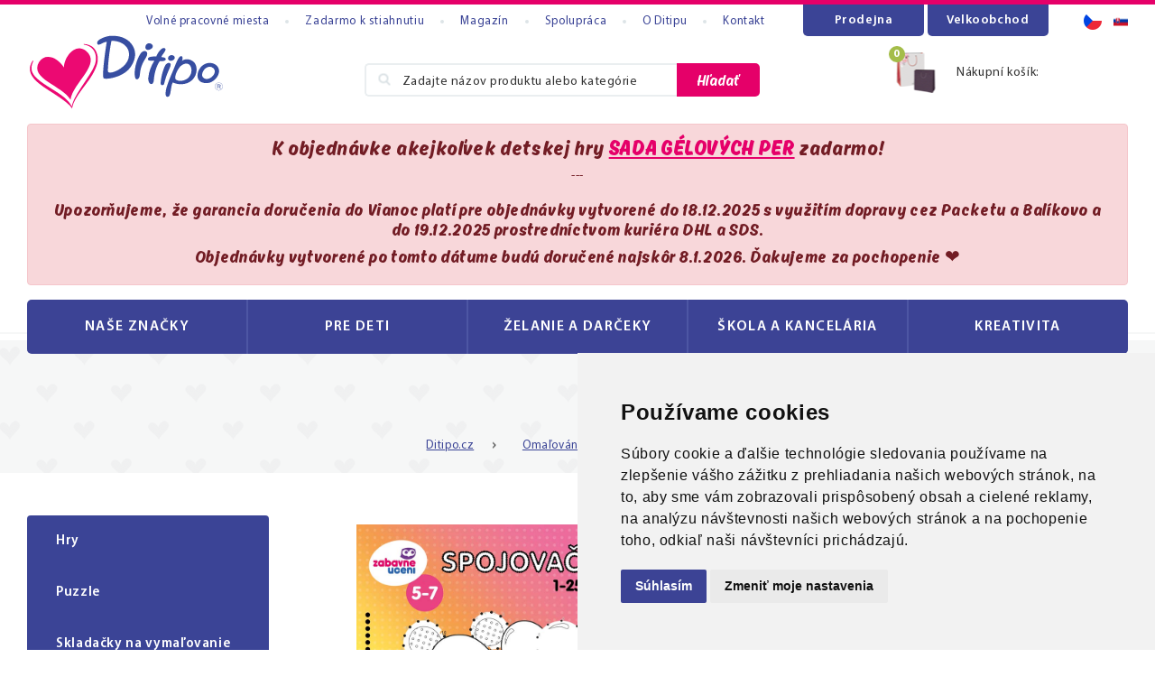

--- FILE ---
content_type: text/html; charset=utf-8
request_url: https://www.ditipo.sk/produkt/3220-spojovacky-1-25
body_size: 9380
content:
<!DOCTYPE html>
<html lang="sk">
    <head>
        <meta charset="utf-8">
        <meta name="robots" content="index,follow">
        <meta name="author" content="Mionet.cz">
        <meta name="viewport" content="width=device-width, initial-scale=1, shrink-to-fit=no">
        <title>Spojovačky 1-25 | ♥ DITIPO.sk</title>
        <meta name="description" content="">
        <link href="/assets/front/img/favicon_2.png" rel="icon" />
        
        <!-- STYLY STRÁNKY -->
        <link rel="stylesheet" href="/assets/front/css/jquery-ui.min.css" />
        <link rel="stylesheet" href="/assets/front/plugins/bootstrap/bootstrap.css" />
        <link rel="stylesheet" href="/assets/front/plugins/fancybox/jquery.fancybox.min.css" />
        <link rel="stylesheet" href="/assets/front/plugins/owlcarousel/owl.carousel.min.css" />
        <link rel="stylesheet" href="/assets/front/plugins/owlcarousel/owl.theme.default.css" />
        <link rel="stylesheet" href="/assets/front/fonts/fonts.css" />
        <link rel="stylesheet" href="/assets/front/css/style.css" />
        <link rel="stylesheet" href="/assets/front/css/components.css" />
        <link rel="stylesheet" href="/assets/front/css/responsive.css" />
        <link rel="stylesheet" href="//maxcdn.bootstrapcdn.com/font-awesome/4.7.0/css/font-awesome.min.css" />
        <link rel="stylesheet" href="/assets/front/css/custom.css" />
        
        <!-- JS SKRIPTY -->
        <script type="text/javascript" src="/assets/front/js/jquery.min.js"></script>
        <script type="text/javascript" src="/assets/front/js/jquery-ui.min.js"></script>
        <script type="text/javascript" src="/assets/front/js/nette.ajax.js"></script>
        <script type="text/javascript" src="/assets/front/js/nette.forms.js"></script>
        <script type="text/javascript" src="/assets/front/js/spinner.ajax.js"></script>
        <script type="text/javascript" src="/assets/front/js/history.ajax.js"></script>
        <script type="text/javascript" src="/assets/front/plugins/bootstrap/popper.min.js"></script>
        <script type="text/javascript" src="/assets/front/plugins/bootstrap/bootstrap.min.js"></script>
        <script type="text/javascript" src="/assets/front/plugins/fancybox/jquery.fancybox.min.js"></script>
        <script type="text/javascript" src="/assets/front/plugins/owlcarousel/owl.carousel.min.js"></script>
        <script type="text/javascript" src="/assets/front/js/custom.js"></script>

        
<link href="https://www.ditipo.sk/produkt/3220-spojovacky-1-25" rel="canonical" />        
            <link rel="alternate" hreflang="cs" href="https://www.ditipo.cz/produkt/3220-spojovacky-1-25" />

       
        <!-- Cookie Consent by TermsFeed (https://www.TermsFeed.com) -->
        <script type="text/javascript" src="https://www.termsfeed.com/public/cookie-consent/4.1.0/cookie-consent.js" charset="UTF-8"></script>
        <script type="text/javascript" charset="UTF-8">
        document.addEventListener('DOMContentLoaded', function () {
                cookieconsent.run({
                "notice_banner_type":"simple",
                "consent_type":"express",
                "palette":"light",
                    "language":"sk",
                "page_load_consent_levels":["strictly-necessary"],
                "notice_banner_reject_button_hide":false,
                "preferences_center_close_button_hide":false,
                "page_refresh_confirmation_buttons":false,
                "website_name":"Ditipo.cz",
                "debug":true,
                "callbacks": {
                	"scripts_specific_loaded": (level) => {
                		switch(level) {
                			case 'targeting':
                				gtag('consent', 'update', {
                					'ad_storage': 'granted',
                					'ad_user_data': 'granted',
                					'ad_personalization': 'granted',
                					'analytics_storage': 'granted'
                				});
                				break;
                		}
                	}
                },
                "callbacks_force": true
            });
        });
        $(document).ready(function() {           
            $(window).on('cc_noticeBannerChangePreferencesPressed',function(e) {
                console.log(getCookie('cookie_consent_level'));
                if(getCookie('cookie_consent_level')=='') {
                    window.setTimeout(function() {                   
                        if($('input#tracking').is(':checked')==false) {                   
                            $('input#tracking').trigger('click');
                        }
                        if($('input#targeting').is(':checked')==false) {
                            $('input#targeting').trigger('click');                       
                        }    
                    },1000);
                }
            });
        });      

        function getCookie(cname) {
          let name = cname + "=";
          let decodedCookie = decodeURIComponent(document.cookie);
          let ca = decodedCookie.split(';');
          for(let i = 0; i <ca.length; i++) {
            let c = ca[i];
            while (c.charAt(0) == ' ') {
              c = c.substring(1);
            }
            if (c.indexOf(name) == 0) {
              return c.substring(name.length, c.length);
            }
          }
          return "";
        } 
        
        </script>

        <noscript>ePrivacy and GPDR Cookie Consent by <a href="https://www.TermsFeed.com/" rel="nofollow">TermsFeed Generator</a></noscript>
        <!-- End Cookie Consent by TermsFeed (https://www.TermsFeed.com) -->

         <!-- Google Tag Manager -->
        <script type="text/plain" data-cookie-consent="tracking">
            (function(w,d,s,l,i){ w[l]=w[l]||[];w[l].push({'gtm.start':
            new Date().getTime(),event:'gtm.js'});var f=d.getElementsByTagName(s)[0],
            j=d.createElement(s),dl=l!='dataLayer'?'&l='+l:'';j.async=true;j.src=
            'https://www.googletagmanager.com/gtm.js?id='+i+dl;f.parentNode.insertBefore(j,f);
            })(window,document,'script','dataLayer','GTM-WXJ3R9B');
        </script>
        <!-- End Google Tag Manager -->
        
        <script async src="https://scripts.luigisbox.com/LBX-268220.js" type="text/plain" data-cookie-consent="tracking"></script>

        <!-- Facebook Pixel Code -->
        <script type="text/plain" data-cookie-consent="tracking">
          !function(f,b,e,v,n,t,s)
          {if(f.fbq)return;n=f.fbq=function(){n.callMethod?
          n.callMethod.apply(n,arguments):n.queue.push(arguments)};
          if(!f._fbq)f._fbq=n;n.push=n;n.loaded=!0;n.version='2.0';
          n.queue=[];t=b.createElement(e);t.async=!0;
          t.src=v;s=b.getElementsByTagName(e)[0];
          s.parentNode.insertBefore(t,s)}(window, document,'script',
          'https://connect.facebook.net/en_US/fbevents.js');
          fbq('init', '279265326342552');
          fbq('track', 'PageView');
        </script>
        <noscript><img height="1" width="1" style="display:none" src="https://www.facebook.com/tr?id=279265326342552&ev=PageView&noscript=1" /></noscript>
        <!-- End Facebook Pixel Code -->
        <!-- GOOGLE ANYLITICS -->
        
            <script type="text/plain" data-cookie-consent="targeting">
                (function (i, s, o, g, r, a, m) {
                    i['GoogleAnalyticsObject'] = r;
                    i[r] = i[r] || function () {
                        (i[r].q = i[r].q || []).push(arguments)
                    }, i[r].l = 1 * new Date();
                    a = s.createElement(o),
                            m = s.getElementsByTagName(o)[0];
                    a.async = 1;
                    a.src = g;
                    m.parentNode.insertBefore(a, m)
                })(window, document, 'script', '//www.google-analytics.com/analytics.js', 'ga');
                ga('create', UA-108461749-3, 'auto');
                ga('send', 'pageview');
            </script>
        
        
            <!-- Kód Google značky pro remarketing -->
            <script type="text/plain" data-cookie-consent="targeting">
                /* <![CDATA[ */
                var google_conversion_id = 824895236;
                var google_custom_params = window.google_tag_params;
                var google_remarketing_only = true; 
                /* ]]> */       
            </script>
            <script type="text/plain" src="//www.googleadservices.com/pagead/conversion.js" data-cookie-consent="tracking"></script>
            <noscript>
                <div style="display:inline;">
                    <img height="1" width="1" style="border-style:none;" alt="" src="//googleads.g.doubleclick.net/pagead/viewthroughconversion/824895236/?guid=ON&amp;script=0"/>
                </div>
            </noscript>

        <!-- Retargetingový kód pro Sklik -->
        <script type="text/plain" data-cookie-consent="targeting">        
            var seznam_retargeting_id = 55174;         
        </script>
        <script type="text/plain" data-cookie-consent="targeting" src="//c.imedia.cz/js/retargeting.js"></script>

        <script async src="https://www.googletagmanager.com/gtag/js?id=UA-54516992-1" type="text/plain" data-cookie-consent="targeting"></script>
        <script type="text/javascript">
            window.dataLayer = window.dataLayer || [];
            function gtag(){window.dataLayer.push(arguments);}
            gtag('js', new Date());

            //gtag('config', 'UA-54516992-1');
                gtag('config', 'G-ZMDMRRSJ5S');
        gtag('consent', 'default', {
        	'ad_storage': 'denied',
        	'ad_user_data': 'denied',
        	'ad_personalization': 'denied',
        	'analytics_storage': 'denied'
        });
		</script>	
       	
		<script type="text/javascript" src="https://c.seznam.cz/js/rc.js"></script>
		<script type="text/plain" data-cookie-consent="targeting">
		  window.sznIVA.IS.updateIdentities({
		    eid: null
		  });
		
		  var retargetingConf = {
		    rtgId: 55174,
		    consent: 1
		  };
		  window.rc.retargetingHit(retargetingConf);
		</script>        
        

        <link rel="stylesheet" href="/assets/front/plugins/bxslider/jquery.bxslider.min.css">
        <script type="text/javascript" src="/assets/front/plugins/bxslider/jquery.bxslider.js"></script>
        <script type="text/javascript">
            $(document).ready(function(){
                if($('.slider').length>0) {
                    var width=$(window).width();
                    if(width>992) {
                      slides=4;
                    }
                    if(width<992 && width>=767) {
                      slides=2;
                    }
                    if(width<767) {
                      slides=1;
                    }
                    $(".slider").bxSlider({
                        moveSlides: 1,
                        loop: true,
                        adaptiveHeight: true,
                        pager: false,
                        autoReload: true,
                        prevText: '<i class="fa fa-angle-left"></i>',
                        nextText: '<i class="fa fa-angle-right"></i>',
                        slideWidth:($('.container').width()/slides),
                        maxSlides:4,
                        startSlide:0,
                        auto:true
                        //breaks: [{screen:0, slides:1},{screen:767, slides:2},{screen:992, slides:4}] 
                    });
                }
            });
        </script>
        <style type="text/css">
            .bx-wrapper {
                border: 0px !important;
                width: 100% !important;
                max-width: unset !important;
            }
        </style>
    </head>
    <body class="lang-2">
        <!-- Google Tag Manager (noscript) -->
        <noscript><iframe src="https://www.googletagmanager.com/ns.html?id=GTM-WXJ3R9B" height="0" width="0" style="display:none;visibility:hidden"></iframe></noscript>
        <!-- End Google Tag Manager (noscript) -->
        <header id="header">
            <div class="container">
                <div id="top-header" class="d-flex align-items-center">
                    <ul>
	<li><a href="/kariera">Voln&eacute; pracovn&eacute;&nbsp;miesta</a></li>
	<li><a href="https://www.ditipo.sk/zadarmo">Zadarmo k&nbsp;stiahnutiu</a></li>
	<li><a href="/magazin">Magaz&iacute;n</a></li>
	<li><a href="/velkoobchod">Spolupr&aacute;ca</a></li>
	<li><a href="/o-nas">O Ditipu</a></li>
	<li><a href="/kontakt">Kontakt</a></li>
</ul>

                    <div class="btns">
                        <div class="papeterie">
                            <a href="/prodejna">Prodejna</a>
                        </div>
                        <div class="velkoobchod">
                            <a href="/velkoobchod">Velkoobchod</a>
                        </div>
                        <div class="languages-div d-flex">
    <div class="lan-div">
        <a href="https://www.ditipo.cz/produkt/3220-spojovacky-1-25" title="Čeština">
            <img src="/contents/lang/1/index-header-lan-cz.png" alt="">
        </a>
    </div>
    <div class="lan-div active">
        <a href="/produkt/3220-spojovacky-1-25" title="Slovenčina">
            <img src="/contents/lang/2/1500500433_flag_sk.gif" alt="">
        </a>
    </div>
                        </div>
                    </div>
                </div>
                <div id="main-header" class="d-flex justify-content-center align-items-center">
                    <a href="/">
                        <img class="logo" src="/assets/front/img/logo_2.svg" alt="♥ DITIPO.sk">
                    </a>
<form id="search-header" method="get" action="/vyhladavanie">
    <div class="input-group">
        <span class="search-ico">
            <img src="/assets/front/img/header-search-4.png" alt="" />
        </span>
        <input type="text" name="search" autocomplete='off' placeholder="Zadajte názov produktu alebo kategórie" class="form-control" id="search-box-input">
        <button type="submit">Hľadať</button>
    </div>
</form>
<script>
    /**
     * Po načtení načíst autocomplete
     */
    $(document).ready(function(){
        $('#search-box-input').autocomplete({
            source: function( request, response ) {
                $.ajax({
                    url: '/?do=search-search',
                    dataType: 'json',
                    data:{
                        'search-search': request.term
                    },
                    success: function(data) {
                        response(data);
                    }
                });
            },
            minLength: 3
        }).data( "ui-autocomplete" )._renderItem = function( ul, item ) {
            if(item.price_action){
                var price = '<s>' + item.price + '</s>' + item.price_action;
            }else{
                var price = item.price;
            }
            var html = '<a href="' + item.link + '">' +
                            '<img src="' + item.image + '"/>' +
                            '<span class="content">' +
                                '<b>' + item.name + '</b>' +
                                '<small class="price">' + price + '</small>' +
                            '</span>' +
                       '</a>';
            return $( "<li></li>" )
                .data( "item.autocomplete", item )
                .append( html ) 
                .appendTo( ul );
        };
    });
</script><div id="snippet-cart-cartBox" class='basket'>
    <a href='/nakupny-kosik'>
        <span class="icon-basket" data-count="0">
            <img src="/assets/front/img/header-basket.png" alt="">
        </span>
        <span>Nákupní košík:</span>
        <span class="price">
        </span>
    </a>
</div>                </div>
                    <div class="warning alert alert-danger text-center">
                        <h4>K objedn&aacute;vke akejko&#318;vek detskej hry <a href="https://delon.ditipo.cz/info/Fotogalerie/c87402-2_1.jpg"><strong>SADA G&Eacute;LOV&Yacute;CH PER</strong></a> zadarmo!</h4>

<p>---</p>

<h5>Upozor&#328;ujeme, &#382;e garancia doru&#269;enia do Vianoc plat&iacute; pre objedn&aacute;vky vytvoren&eacute; do 18.12.2025 s vyu&#382;it&iacute;m dopravy cez Packetu a Bal&iacute;kovo a do 19.12.2025 prostredn&iacute;ctvom kuri&eacute;ra DHL a SDS.</h5>

<h5>Objedn&aacute;vky vytvoren&eacute; po tomto d&aacute;tume bud&uacute; doru&#269;en&eacute; najsk&ocirc;r 8.1.2026. &#270;akujeme za pochopenie &#10084;</h5>

                    </div>
                <nav id="nav">
                    <button type="button" id="mobile-menu" class="visible-sm visible-xs active">
                        <span>
                            <span class="title">Menu</span>
                            <span class="t-line"></span>
                            <span class="m-line"></span>
                            <span class="b-line"></span>
                        </span>
                    </button>
<style type="text/css">
    .col-lg-menu {
        -ms-flex: 0 0 20%;
        flex: 0 0 20%;
        max-width: 20%;
    }
</style>
<div id="mobilek">
    <ul>
             
            <li class="">
                <a href="/znacky">
                    NAŠE ZNAČKY
                </a>
            </li>
             
            <li class="">
                <a href="/pre-deti">
                    PRE DETI
                </a>
            </li>
             
            <li class="">
                <a href="/zelanie-darceky">
                    ŽELANIE A DARČEKY
                </a>
            </li>
             
            <li class="">
                <a href="/skola-kancelaria">
                    ŠKOLA A KANCELÁRIA
                </a>
            </li>
             
            <li class="">
                <a href="/kreativita">
                    KREATIVITA
                </a>
            </li>
    </ul>
</div>
<div class="row no-gutters">
         
        <div class="col-lg-2 col-lg-menu col-12 ">
            <a href="/znacky">
                <span class="cat-wrap">
                    <img src="/contents/structure/33/1641818954_hl_menu_medved.png" alt="NAŠE ZNAČKY">
                </span>
                <span class="name">
                    NAŠE ZNAČKY
                </span>
            </a>
        </div>
         
        <div class="col-lg-2 col-lg-menu col-12 ">
            <a href="/pre-deti">
                <span class="cat-wrap">
                    <img src="/contents/structure/45/1641818968_hl_menu_darky.png" alt="PRE DETI">
                </span>
                <span class="name">
                    PRE DETI
                </span>
            </a>
        </div>
         
        <div class="col-lg-2 col-lg-menu col-12 ">
            <a href="/zelanie-darceky">
                <span class="cat-wrap">
                    <img src="/contents/structure/59/1641818977_hl_menu_party.png" alt="ŽELANIE A DARČEKY">
                </span>
                <span class="name">
                    ŽELANIE A DARČEKY
                </span>
            </a>
        </div>
         
        <div class="col-lg-2 col-lg-menu col-12 ">
            <a href="/skola-kancelaria">
                <span class="cat-wrap">
                    <img src="/contents/structure/68/1641818990_hl_menu_skola.png" alt="ŠKOLA A KANCELÁRIA">
                </span>
                <span class="name">
                    ŠKOLA A KANCELÁRIA
                </span>
            </a>
        </div>
         
        <div class="col-lg-2 col-lg-menu col-12 ">
            <a href="/kreativita">
                <span class="cat-wrap">
                    <img src="/contents/structure/204/1641819003_hl_menu_kreativita.png" alt="KREATIVITA">
                </span>
                <span class="name">
                    KREATIVITA
                </span>
            </a>
        </div>
</div>                </nav>
            </div>        
        </header>        
        <section id="content">
<script type="text/plain" data-cookie-consent="tracking">
fbq('track', 'ViewContent',{
    'content_ids':3220,
    'content_type':'product'
});
</script>
<div id="product-page">
    <div class="bg-breadcrumb">
<ol class="breadcrumb">
    <li class="breadcrumb-item "  >
            <a href='/'><span>Ditipo.cz</span></a>
    </li>
    <li class="breadcrumb-item " itemscope="" itemtype="http://data-vocabulary.org/Breadcrumb">
                <a href="/279-omalovanky" itemprop="url">
                <span itemprop="title">Omaľovánky</span>
            </a>
    </li>
    <li class="breadcrumb-item active" itemscope="" itemtype="http://data-vocabulary.org/Breadcrumb">
                <a href="/produkt/3220-spojovacky-1-25" itemprop="url">
                <span itemprop="title">Spojovačky 1-25</span>
            </a>
    </li>
</ol>    </div>
    <div class="container">
        <div class="row">
            <div class="col-xl-3">
                <aside id="aside">
<ul id="category-menu-aside">
    <li class=" ">
        <a href="/hry">
            <span class="img-wrap">
            </span>
            Hry
        </a>    
        <ul>
    <li class=" ">
        <a href="/vzdelavaci-hry">
            Vzdelávacie
        </a>    
    </li>
    <li class=" ">
        <a href="/331-ekologicke">
            Ekologické
        </a>    
    </li>
    <li class=" ">
        <a href="/komunikacne-a-rozvojove">
            Rozvojové a komunikačné
        </a>    
    </li>
    <li class=" ">
        <a href="/logicke">
            Logické
        </a>    
    </li>
    <li class=" ">
        <a href="/magneticke">
            Magnetické
        </a>    
    </li>
    <li class=" ">
        <a href="/spolocenske-hry">
            Spoločenské
        </a>    
    </li>
        </ul>
    </li>
    <li class=" ">
        <a href="/puzzle">
            <span class="img-wrap">
            </span>
            Puzzle
        </a>    
        <ul>
    <li class=" ">
        <a href="/272-detske">
            Detské | vzdelávacie
        </a>    
    </li>
    <li class=" ">
        <a href="/fashion">
            Fashion
        </a>    
    </li>
        </ul>
    </li>
    <li class=" ">
        <a href="/skladacky-na-vymalovanie">
            <span class="img-wrap">
            </span>
            Skladačky na vymaľovanie
        </a>    
    </li>
    <li class=" ">
        <a href="/kreativne-sety">
            <span class="img-wrap">
            </span>
            Kreatívne tvorenie
        </a>    
        <ul>
    <li class=" ">
        <a href="/kreativne-sety-sitie-hackovanie">
            Kreatívne sety | Šitie, háčkovanie
        </a>    
    </li>
    <li class=" ">
        <a href="/malovanie-podla-cisel">
            Maľovanie podľa čísel
        </a>    
    </li>
    <li class=" ">
        <a href="/diamantove-malovanie">
            Diamantové maľovanie
        </a>    
    </li>
    <li class=" ">
        <a href="/kreativne-blocky">
            Kreatívne bloky
        </a>    
    </li>
    <li class=" ">
        <a href="/samolepky">
            Samolepky
        </a>    
    </li>
    <li class=" ">
        <a href="/vyskrabavanie">
            Vyškrabávanie
        </a>    
    </li>
    <li class=" ">
        <a href="/besties-tvorenie-pre-dievcata">
            Besties | Tvorenie pre dievčatá
        </a>    
    </li>
    <li class=" ">
        <a href="/farby-na-tvar">
            Farby na tvár
        </a>    
    </li>
        </ul>
    </li>
    <li class=" ">
        <a href="/306-desiatove-obaly">
            <span class="img-wrap">
            </span>
            Desiatové obaly
        </a>    
        <ul>
    <li class=" ">
        <a href="/kolekcia-nature">
            NATURE
        </a>    
    </li>
    <li class=" ">
        <a href="/kolekcia-active">
            ACTIVE
        </a>    
    </li>
    <li class=" ">
        <a href="/animal">
            ANIMAL
        </a>    
    </li>
        </ul>
    </li>
    <li class=" ">
        <a href="/detske-knihy">
            <span class="img-wrap">
            </span>
            Detské knihy
        </a>    
    </li>
    <li class=" ">
        <a href="/malovanie-na-kamienky">
            <span class="img-wrap">
            </span>
            Maľovanie na kamienky
        </a>    
    </li>
    <li class=" ">
        <a href="/malovanky">
            <span class="img-wrap">
            </span>
            Maľovanky
        </a>    
    </li>
    <li class=" ">
        <a href="/stiratelne-sesity-kresli-a-maz">
            <span class="img-wrap">
            </span>
            Stierateľné zošity
        </a>    
        <ul>
    <li class=" ">
        <a href="/283-pre-najmensich">
            Pre najmenších
        </a>    
    </li>
    <li class=" ">
        <a href="/predskolak">
            Predškolák
        </a>    
    </li>
    <li class=" ">
        <a href="/skolacik">
            Školáčik
        </a>    
    </li>
        </ul>
    </li>
    <li class=" ">
        <a href="/vzdelavacie-karty-moj-prvy-domcek">
            <span class="img-wrap">
            </span>
            Vzdelávacie karty a tabuľky
        </a>    
        <ul>
    <li class=" ">
        <a href="/anglictina">
            Angličtina
        </a>    
    </li>
    <li class=" ">
        <a href="/matematika">
            Matematika
        </a>    
    </li>
    <li class=" ">
        <a href="/slovencina">
            Slovenčina
        </a>    
    </li>
    <li class=" ">
        <a href="/fyzika">
            Fyzika
        </a>    
    </li>
    <li class=" ">
        <a href="/chemia">
            Chémia
        </a>    
    </li>
        </ul>
    </li>
    <li class=" ">
        <a href="/vystrihovacky">
            <span class="img-wrap">
            </span>
            Vystrihovačky
        </a>    
    </li>
    <li class=" ">
        <a href="/pexesa">
            <span class="img-wrap">
            </span>
            Pexesá
        </a>    
    </li>
    <li class=" ">
        <a href="/vytvarne-potreby">
            <span class="img-wrap">
            </span>
            Výtvarné potreby
        </a>    
        <ul>
    <li class=" ">
        <a href="/fixky">
            Fixky
        </a>    
    </li>
    <li class=" ">
        <a href="/289-sketchbooky">
            Sketchbooky
        </a>    
    </li>
    <li class=" ">
        <a href="/akrylove-farby">
            Akrylové farby
        </a>    
    </li>
    <li class=" ">
        <a href="/akrylove-laky">
            Akrylové laky
        </a>    
    </li>
        </ul>
    </li>
    <li class=" ">
        <a href="/zabavne-aktivity">
            <span class="img-wrap">
            </span>
            Zábavné aktivity
        </a>    
    </li>
    <li class=" ">
        <a href="/pexetrio">
            <span class="img-wrap">
            </span>
            Pexetrio
        </a>    
    </li>
    <li class=" ">
        <a href="/vypredaj">
            <span class="img-wrap">
            </span>
            VÝPREDAJ
        </a>    
    </li>
</ul>
<script>
    $("#category-menu-aside .active").parents('li').addClass('active');
</script>                    <p><a href="https://www.ditipo.sk/zadarmo"><img alt="ZDARMA ke sta&#382;en&iacute;" src="/contents/editor/OT/OT_zdarma_08-19_SK.JPG" style="height: 100px; width: 320px;"></a></p>

<p><a href="https://www.ditipo.sk/pre-deti"><img alt="" src="/contents/editor/Dla%C5%BEdice%20NOV%C3%89/new/banner_eshop_268x260_hry_10-22.png" style="width: 268px; height: 260px;"></a>&nbsp;</p>

<div class="banners"><a href="https://www.ditipo.sk/266-omalovanky"><img alt="" src="/contents/editor/Dla%C5%BEdice%20NOV%C3%89/new/banner_eshop_268x260_kresleni_10-22_SK.png" style="width: 268px; height: 260px;"></a></div>
&nbsp;&nbsp;

<div class="banners"><a href="https://www.ditipo.sk/kreativita"><img alt="" src="/contents/editor/Dla%C5%BEdice%20NOV%C3%89/new/banner_eshop_268x260_krasop%C3%ADsanky_10-22_SK.png" style="width: 268px; height: 260px;"></a></div>

<p>&nbsp;</p>

                </aside>
            </div>
            <div class="col-xl-9">
                <div id="product-main" class="row" itemscope itemtype="http://schema.org/Product">
                    <div class="col-6">
                        <div class="main-img">
                            <div class="labels">
                            </div>
                            <a data-fancybox="product-images" href="/data/img/5417003.jpg">
                                <img itemprop="image" src="/data/img/5417003.jpg" alt="Spojovačky 1-25 | ♥ DITIPO.sk">
                            </a>
                        </div>
                        <div class="row align-items-center">
                                <div class="col-4">
                                    <a data-fancybox="product-images" href="/data/img/5417003_2.jpg">
                                        <img src="/data/img/5417003_2.jpg" alt="Spojovačky 1-25 | ♥ DITIPO.sk">
                                    </a>
                                </div>
                        </div>
                    </div>
                    <div class="col-md-6 col-sm-12">
                        <div id="snippet--product"> 
                            <form action="/produkt/3220-spojovacky-1-25" method="post" id="frm-addtocart" class="ajax">
                                <span class="kod">Kód produktu: 5417003</span>
                                <h1 itemprop="name">Spojovačky 1-25</h1>
                                <div class="product-main" class="row">
                                    <div>
                                        <div  class="main-img">
                                            <div class="labelss">
                                            </div>
                                            <a data-fancybox="product-images-mobile" href="/data/img/5417003.jpg">
                                                <img itemprop="image" src="/data/img/5417003.jpg" alt="Spojovačky 1-25 | ♥ DITIPO.sk">
                                            </a>
                                        </div>
                                        <div class="row align-items-center">
                                                <div class="col-4">
                                                    <a data-fancybox="product-images-mobile" href="/data/img/5417003_2.jpg">
                                                        <img src="/data/img/5417003_2.jpg" alt="Spojovačky 1-25 | ♥ DITIPO.sk">
                                                    </a>
                                                </div>
                                        </div>
                                    </div>
                                </div>
                                <p itemprop="description" class="mt-3">Spojovačky sú špeciálnym typom maľovaniek, ktoré tvoria očíslované body. Spojením týchto bodov sa objaví obrázok, ktorý deti môžu vyfarbiť podľa svojej vlastnej fantázie. <br> Formát: A4, 16 strán <br> Vek: 5 -7</p>
                                <a class="more d-none" href="#product-description">Celý popis<img src="/assets/front/img/detail-product-more.png" alt=""></a>
                                <div id="price_detail" class="d-flex justify-content-between align-items-center flex-wrap" itemprop="offers" itemscope itemtype="http://schema.org/Offer">
                                        <link itemprop="availability" href="http://schema.org/InStock"/>
                                    <meta itemprop="priceCurrency" content="EUR" />
                                    <p>
                                            <span class='d-none' itemprop="price">1.35</span>
                                            <span>1.35 €</span>
                                    </p>
                                    <p class="stock-status ">
                                        <span>Skladom</span>
                                            <br />
                                            dodání do 
                                            16.12 2025
                                    </p>
                                </div>
                                <div id="addTo" class="d-flex justify-content-between align-items-center flex-wrap">
                                    <div>
                                        <div class="input-area">
                                            <input type="number" name="quantity" id="frm-addtocart-quantity" required data-nette-rules='[{"op":":filled","msg":"Pole je povinné."},{"op":":min","msg":"Zadejte množství","arg":1},{"op":":integer","msg":"Zadajte množstvo"}]' value="1">
                                            <img class="plus" src="/assets/front/img/detail-plus.png" alt=""/>
                                            <img class="minus" src="/assets/front/img/detail-minus.png" alt=""/>
                                        </div>
                                    </div>
                                    <div>
                                        <button class="pink add_basket" type="submit">Přidat do košíku</button>
                                        <span><strong><a href="https://www.ditipo.cz/doprava-platba">Doprava u&#382; od 3,8</a></strong><a href="Doprava%20u%C5%BE%20od%2065%20K%C4%8D"><strong>&nbsp;EUR</strong></a></span>
                                    </div>
                                </div>
                            <input type="hidden" name="id" value="3220"><input type="hidden" name="_do" value="addtocart-submit"></form>

                        </div>
                    </div>
                </div>
                <div id="product-description" class="row ">
                    <div class="col-md-12">
                        <span class="name-pr">Spojovačky 1-25</span>
                        <p>Spojova&#269;ky s&uacute; &scaron;peci&aacute;lnym typom ma&#318;ovaniek, ktor&eacute; tvoria o&#269;&iacute;slovan&eacute; body. Spojen&iacute;m t&yacute;chto bodov sa objav&iacute; obr&aacute;zok, ktor&yacute; deti m&ocirc;&#382;u vyfarbi&#357; pod&#318;a svojej vlastnej fant&aacute;zie. <br> Form&aacute;t: A4, 16 str&aacute;n <br> Vek: 5 -7</p>
                    </div>
                </div>
                <h3 class="detail">Mohlo by se vám také líbit</h3>
    <p class="text-center">Podľa zadaných parametrov sa nenašiel žiadny produkt.</p>
            </div>
        </div>
    </div>
</div>
<script>
    $('body').on('change', '[name=variant]', function () {
        $.nette.ajax({
            type: 'GET',
            url: "/produkt/3220-spojovacky-1-25?do=changeVariant",
            data: {
                'variant': $(this).val(),
                'quantity': $('[name=quantity]').val()
            }
        });
    });
</script>
        </section>

        <footer id="footer">
            <div class="container">
                <div id="main-footer" class="row d-flex justify-content-sm-start justify-content-center">
                    <div class="col-lg-4 col-sm-6">
<h5 class="pattern1">V&scaron;etko o n&aacute;kupe</h5>

<ul>
	<li><a href="/o-nas">O n&aacute;s</a></li>
	<li><a href="/kontakt">Kontakt</a></li>
	<li><a href="/odberna-mista">Odbern&eacute;&nbsp;mies</a><a href="https://www.ditipo.sk/odberna-mista">t&aacute;</a></li>
	<li><a href="/doprava-platba">Doprava a platba</a></li>
	<li><a href="https://www.ditipo.sk/obchodne-podmienky">Obchodn&eacute; podmienky</a></li>
	<li><a href="https://www.ditipo.sk/zasady-spracovania-osobnych-udajov">Z&aacute;sady zpracovania&nbsp;osobn&yacute;ch &uacute;dajov</a></li>
	<li><a href="/zasady-zpracovani-souboru-cookie">Z&aacute;sady spracovania s&uacute;borov cookie</a>&nbsp;</li>
	<li><a href="#" id="open_preferences_center">zmena nastavenia Cookie</a></li>
</ul>
</div>

<div class="col-lg-5 col-sm-6 hidden-xs-up">
<h5 class="pattern2">Bu&#271;te s nami v kontakte</h5>

<h6>Sledujte n&aacute;s na soci&aacute;lnych sie&#357;ach a bu&#271;te s nami neust&aacute;le v kontakte. Budete tak informovan&iacute; o novink&aacute;ch v na&scaron;om sortimente, o prebiehaj&uacute;cich akci&aacute;ch a podobne.</h6>

<div class="images" style="margin: 20px;"><a href="https://www.instagram.com/ditipo.cz/"><img alt="Instagram Ditipo" src="/assets/front/img/footer-brand-instagram.png"></a>&nbsp;<a href="https://www.facebook.com/ditipo.cz/"><img alt="Instagram Facebook" src="/assets/front/img/footer-brand-facebook.png"></a>&nbsp;<a href="https://www.youtube.com/@Ditipo_cz"><img alt="youtube Ditipo" src="/assets/front/img/footer-brand-youtube.png"></a></div>
&nbsp;

<div id="showHeurekaBadgeHere-1" style="display: inline;">&nbsp;</div>
<a action="" href="https://mall.cz/partner/ditipo-a-s" rel="noopener" target="_blank"><img alt="Najdete n&aacute;s i na MALL.CZ" height="74" src="https://i.cdn.nrholding.net/document/46896840" width="202"></a></div>

<div class="col-lg-3 col-md-12">
<h5 class="pattern3">DITIPO,&nbsp;a. s.</h5>

<p class="ditipoas">Mari&aacute;nsk&eacute; n&aacute;m&#283;st&iacute; 14<br>
688 01 Uhersk&yacute; Brod, &#268;esko</p>

<p class="ditipoas">(+420) 604 290 986<br>
<a href="mailto:info@ditipo.cz">info@ditipo.cz</a></p>
</div>

<div class="images" style="margin: 20px;">&nbsp;</div>

                </div>
                <div id="bottom-footer" class="d-flex align-items-center justify-content-lg-between justify-content-sm-center text-lg-left text-sm-center flex-wrap">
                    <span>&copy; Copyright Ditipo a. s. 2025. Všechna práva vyhrazena.<br>Správu zajišťuje <a href="http://www.website21.cz" title="Realizace web aplikací na míru" target="_blank">WebSite21.cz</a></span>
                    <img class="srdce" src="/assets/front/img/footer-srdce.png" alt="">
                    <div>
                        <img src="/assets/front/img/zasilkovna-icon.png" alt="Ikona Zasilkovna.cz">
                        <img src="/assets/front/img/ceska-posta-icon.png" alt="Ikona Česká pošta">
                        <img src="/assets/front/img/geis-icon.png" alt="Ikona Geis">
                    </div>
                </div>
            </div>
        </footer>

        <div class="d-none">
            <div id="modal-content">
                <a onClick='closeAllDialogs();' class='close-icon'>&#10005;</a>
                <div class="content-inner"></div>
            </div>
        </div>
                    
        <script type="text/javascript">
        if($('.top-info').length==1) {
            $('.undernav').addClass('has-top-info');
        }
        </script>
        
    </body>
</html>


--- FILE ---
content_type: text/css
request_url: https://www.ditipo.sk/assets/front/fonts/fonts.css
body_size: 597
content:
/* This stylesheet generated by Transfonter (https://transfonter.org) on September 11, 2017 5:07 PM */

@font-face {
	font-family: 'Myriad Pro';
	src: url('/assets/front/fonts/MyriadPro-Cond.eot');
	src: url('/assets/front/fonts/MyriadPro-Cond.eot?#iefix') format('embedded-opentype'),
		url('/assets/front/fonts/MyriadPro-Cond.woff2') format('woff2'),
		url('/assets/front/fonts/MyriadPro-Cond.woff') format('woff'),
		url('/assets/front/fonts/MyriadPro-Cond.ttf') format('truetype'),
		url('/assets/front/fonts/MyriadPro-Cond.svg#MyriadPro-Cond') format('svg');
	font-weight: normal;
	font-style: normal;
}

@font-face {
	font-family: 'Ahkio';
	src: url('/assets/front/fonts/Ahkio-Bold.eot');
	src: url('/assets/front/fonts/Ahkio-Bold.eot?#iefix') format('embedded-opentype'),
		url('/assets/front/fonts/Ahkio-Bold.woff2') format('woff2'),
		url('/assets/front/fonts/Ahkio-Bold.woff') format('woff'),
		url('/assets/front/fonts/Ahkio-Bold.ttf') format('truetype'),
		url('/assets/front/fonts/Ahkio-Bold.svg#Ahkio-Bold') format('svg');
	font-weight: bold;
	font-style: normal;
}

@font-face {
	font-family: 'Myriad Pro';
	src: url('/assets/front/fonts/MyriadPro-SemiboldIt.eot');
	src: url('/assets/front/fonts/MyriadPro-SemiboldIt.eot?#iefix') format('embedded-opentype'),
		url('/assets/front/fonts/MyriadPro-SemiboldIt.woff2') format('woff2'),
		url('/assets/front/fonts/MyriadPro-SemiboldIt.woff') format('woff'),
		url('/assets/front/fonts/MyriadPro-SemiboldIt.ttf') format('truetype'),
		url('/assets/front/fonts/MyriadPro-SemiboldIt.svg#MyriadPro-SemiboldIt') format('svg');
	font-weight: 600;
	font-style: italic;
}

@font-face {
	font-family: 'Ahkio';
	src: url('/assets/front/fonts/Ahkio-Light.eot');
	src: url('/assets/front/fonts/Ahkio-Light.eot?#iefix') format('embedded-opentype'),
		url('/assets/front/fonts/Ahkio-Light.woff2') format('woff2'),
		url('/assets/front/fonts/Ahkio-Light.woff') format('woff'),
		url('/assets/front/fonts/Ahkio-Light.ttf') format('truetype'),
		url('/assets/front/fonts/Ahkio-Light.svg#Ahkio-Light') format('svg');
	font-weight: 300;
	font-style: normal;
}

@font-face {
	font-family: 'Myriad Pro';
	src: url('/assets/front/fonts/MyriadPro-Regular.eot');
	src: url('/assets/front/fonts/MyriadPro-Regular.eot?#iefix') format('embedded-opentype'),
		url('/assets/front/fonts/MyriadPro-Regular.woff2') format('woff2'),
		url('/assets/front/fonts/MyriadPro-Regular.woff') format('woff'),
		url('/assets/front/fonts/MyriadPro-Regular.ttf') format('truetype'),
		url('/assets/front/fonts/MyriadPro-Regular.svg#MyriadPro-Regular') format('svg');
	font-weight: normal;
	font-style: normal;
}

@font-face {
	font-family: 'Myriad Pro';
	src: url('/assets/front/fonts/MyriadPro-BoldCond.eot');
	src: url('/assets/front/fonts/MyriadPro-BoldCond.eot?#iefix') format('embedded-opentype'),
		url('/assets/front/fonts/MyriadPro-BoldCond.woff2') format('woff2'),
		url('/assets/front/fonts/MyriadPro-BoldCond.woff') format('woff'),
		url('/assets/front/fonts/MyriadPro-BoldCond.ttf') format('truetype'),
		url('/assets/front/fonts/MyriadPro-BoldCond.svg#MyriadPro-BoldCond') format('svg');
	font-weight: bold;
	font-style: normal;
}

@font-face {
	font-family: 'Myriad Pro';
	src: url('/assets/front/fonts/MyriadPro-CondIt.eot');
	src: url('/assets/front/fonts/MyriadPro-CondIt.eot?#iefix') format('embedded-opentype'),
		url('/assets/front/fonts/MyriadPro-CondIt.woff2') format('woff2'),
		url('/assets/front/fonts/MyriadPro-CondIt.woff') format('woff'),
		url('/assets/front/fonts/MyriadPro-CondIt.ttf') format('truetype'),
		url('/assets/front/fonts/MyriadPro-CondIt.svg#MyriadPro-CondIt') format('svg');
	font-weight: normal;
	font-style: italic;
}

@font-face {
	font-family: 'Ahkio';
	src: url('/assets/front/fonts/Ahkio-Black.eot');
	src: url('/assets/front/fonts/Ahkio-Black.eot?#iefix') format('embedded-opentype'),
		url('/assets/front/fonts/Ahkio-Black.woff2') format('woff2'),
		url('/assets/front/fonts/Ahkio-Black.woff') format('woff'),
		url('/assets/front/fonts/Ahkio-Black.ttf') format('truetype'),
		url('/assets/front/fonts/Ahkio-Black.svg#Ahkio-Black') format('svg');
	font-weight: 900;
	font-style: normal;
}

@font-face {
	font-family: 'Myriad Pro';
	src: url('/assets/front/fonts/MyriadPro-Bold.eot');
	src: url('/assets/front/fonts/MyriadPro-Bold.eot?#iefix') format('embedded-opentype'),
		url('/assets/front/fonts/MyriadPro-Bold.woff2') format('woff2'),
		url('/assets/front/fonts/MyriadPro-Bold.woff') format('woff'),
		url('/assets/front/fonts/MyriadPro-Bold.ttf') format('truetype'),
		url('/assets/front/fonts/MyriadPro-Bold.svg#MyriadPro-Bold') format('svg');
	font-weight: bold;
	font-style: normal;
}

@font-face {
	font-family: 'Ahkio';
	src: url('/assets/front/fonts/Ahkio-Regular.eot');
	src: url('/assets/front/fonts/Ahkio-Regular.eot?#iefix') format('embedded-opentype'),
		url('/assets/front/fonts/Ahkio-Regular.woff2') format('woff2'),
		url('/assets/front/fonts/Ahkio-Regular.woff') format('woff'),
		url('/assets/front/fonts/Ahkio-Regular.ttf') format('truetype'),
		url('/assets/front/fonts/Ahkio-Regular.svg#Ahkio-Regular') format('svg');
	font-weight: normal;
	font-style: normal;
}

@font-face {
	font-family: 'Myriad Pro';
	src: url('/assets/front/fonts/MyriadPro-BoldCondIt.eot');
	src: url('/assets/front/fonts/MyriadPro-BoldCondIt.eot?#iefix') format('embedded-opentype'),
		url('/assets/front/fonts/MyriadPro-BoldCondIt.woff2') format('woff2'),
		url('/assets/front/fonts/MyriadPro-BoldCondIt.woff') format('woff'),
		url('/assets/front/fonts/MyriadPro-BoldCondIt.ttf') format('truetype'),
		url('/assets/front/fonts/MyriadPro-BoldCondIt.svg#MyriadPro-BoldCondIt') format('svg');
	font-weight: bold;
	font-style: italic;
}

@font-face {
	font-family: 'Ahkio';
	src: url('/assets/front/fonts/Ahkio-Thin.eot');
	src: url('/assets/front/fonts/Ahkio-Thin.eot?#iefix') format('embedded-opentype'),
		url('/assets/front/fonts/Ahkio-Thin.woff2') format('woff2'),
		url('/assets/front/fonts/Ahkio-Thin.woff') format('woff'),
		url('/assets/front/fonts/Ahkio-Thin.ttf') format('truetype'),
		url('/assets/front/fonts/Ahkio-Thin.svg#Ahkio-Thin') format('svg');
	font-weight: 100;
	font-style: normal;
}

@font-face {
	font-family: 'Myriad Pro';
	src: url('/assets/front/fonts/MyriadPro-Semibold.eot');
	src: url('/assets/front/fonts/MyriadPro-Semibold.eot?#iefix') format('embedded-opentype'),
		url('/assets/front/fonts/MyriadPro-Semibold.woff2') format('woff2'),
		url('/assets/front/fonts/MyriadPro-Semibold.woff') format('woff'),
		url('/assets/front/fonts/MyriadPro-Semibold.ttf') format('truetype'),
		url('/assets/front/fonts/MyriadPro-Semibold.svg#MyriadPro-Semibold') format('svg');
	font-weight: 600;
	font-style: normal;
}

@font-face {
	font-family: 'Myriad Pro';
	src: url('/assets/front/fonts/MyriadPro-BoldIt.eot');
	src: url('/assets/front/fonts/MyriadPro-BoldIt.eot?#iefix') format('embedded-opentype'),
		url('/assets/front/fonts/MyriadPro-BoldIt.woff2') format('woff2'),
		url('/assets/front/fonts/MyriadPro-BoldIt.woff') format('woff'),
		url('/assets/front/fonts/MyriadPro-BoldIt.ttf') format('truetype'),
		url('/assets/front/fonts/MyriadPro-BoldIt.svg#MyriadPro-BoldIt') format('svg');
	font-weight: bold;
	font-style: italic;
}

@font-face {
	font-family: 'Myriad Pro';
	src: url('/assets/front/fonts/MyriadPro-It.eot');
	src: url('/assets/front/fonts/MyriadPro-It.eot?#iefix') format('embedded-opentype'),
		url('/assets/front/fonts/MyriadPro-It.woff2') format('woff2'),
		url('/assets/front/fonts/MyriadPro-It.woff') format('woff'),
		url('/assets/front/fonts/MyriadPro-It.ttf') format('truetype'),
		url('/assets/front/fonts/MyriadPro-It.svg#MyriadPro-It') format('svg');
	font-weight: normal;
	font-style: italic;
}


--- FILE ---
content_type: text/css
request_url: https://www.ditipo.sk/assets/front/css/style.css
body_size: 9043
content:
html, body {
  max-width: 100%;
  overflow-x: hidden;
}
body {
  font-family: 'Myriad Pro';
  background: #FFF;
  overflow-x: hidden !important;
  font-size: 14px;
  max-width: 100%;
  letter-spacing: 0.64px !important;
}
a {
  color: #e50069;
  text-decoration: underline;
}
a:hover {
  color: #e50069;
  text-decoration: none;
}
h1, h2, h3, h4, h5, h6, .h1, .h2, .h3, .h4, .h5, .h6 {
  font-family: 'Ahkio';
}
button.pink {
  font-family: 'Ahkio';
  font-size: 20px;
  font-weight: 300;
  color: #fff;
  background: #e50069;
  border: none;
  padding: 0;
  text-align: center;
  outline: none;
  cursor: pointer;
  border-radius: 5px;
}
a.pink.btn {
  font-family: 'Ahkio';
  font-size: 20px;
  font-weight: 300;
  color: #fff;
  background: #e50069;
}
.btn-pink {
  font-family: 'Ahkio';
  color: #fff;
  background: #e50069;
}
.btn-pink:hover {
  background: #cb005d;
  color: #fff;
}
/*
 *
 * Hlavička
 */
#header {
  border-top: 5px solid #e50069;
  padding-bottom: 36px;
  border-bottom: 2px solid #f6f7f7;
}
#header .container {
  position: relative;
  padding: 0;
}
#header #top-header {
  position: relative;
  height: 35px;
  z-index: 50;
}
#header #top-header ul {
  margin: 0 auto;
  margin-right: 22px;
  padding: 0;
  margin-top: 2px;
  font-size: 13px;
  white-space: nowrap;
}
#header #top-header ul li {
  position: relative;
  display: inline-block;
  margin: 0 20px;
}
#header #top-header ul li:not(:last-child):before {
  position: absolute;
  content: "";
  top: 50%;
  right: -22px;
  transform: translateY(-50%);
  background: #dde4e7;
  height: 4px;
  width: 4px;
  border-radius: 90%;
}
#header #top-header ul li a {
  color: #3b4496;
  text-decoration: none;
}
#header #top-header ul li a:hover {
  color: #e50069;
}
#header #top-header div.btns {
  position: relative;
  right: 0;
  width: 210px;
}
#header #top-header div.btns .languages-div {
  position: absolute;
  top: 0;
  height: 100%;
  left: 146.5px;
  width: 62.5px;
}
#header #top-header div.btns .languages-div > div {
  position: relative;
  display: inline-block;
  width: 50%;
}
#header #top-header div.btns .languages-div > div img {
  position: absolute;
  top: 50%;
  left: 50%;
  transform: translate(-50%, -50%);
  z-index: 1000;
  cursor: pointer;
}
#header #top-header div.btns .velkoobchod {
  display: inline-block;
}
#header #top-header div.btns .velkoobchod > a {
  display: block;
  padding: 7px 15px;
  letter-spacing: 0.55px;
  color: #fff;
  text-decoration: none;
  text-align: center;
  font-size: 14px;
  font-weight: 600;
  background: #3b4496;
  width: 134px;
  border-bottom-left-radius: 5px;
  border-bottom-right-radius: 5px;
}
#header #main-header {
  position: relative;
  height: 97px;
}
#header #main-header .logo {
  width: 240px;
  position: absolute;
  top: -80px;
  left: -10px;
}
#header #main-header #search-header {
  margin-right: 35px;
}
#header #main-header #search-header .search-ico {
  position: relative;
  border-top-left-radius: 5px;
  border-bottom-left-radius: 5px;
  width: 42px;
  height: 37px;
  border: 2px solid #eaeef0;
  border-right: 0;
  background: #fff;
}
#header #main-header #search-header .search-ico img {
  position: absolute;
  top: calc(50% - 1px);
  left: 50%;
  transform: translate(-50%, -50%);
}
#header #main-header #search-header input {
  padding: 10px 0 6px;
  width: 304px;
  color: #333333;
  letter-spacing: 0.55px;
  font-size: 14px;
  border: 2px solid #eaeef0;
  border-right: 0;
  border-left: 0;
}
#header #main-header #search-header ::-webkit-input-placeholder {
  /* Chrome/Opera/Safari */
  color: #333333;
}
#header #main-header #search-header ::-moz-placeholder {
  /* Firefox 19+ */
  color: #333333;
}
#header #main-header #search-header :-ms-input-placeholder {
  /* IE 10+ */
  color: #333333;
}
#header #main-header #search-header :-moz-placeholder {
  /* Firefox 18- */
  color: #333333;
}
#header #main-header #search-header input:-webkit-autofill {
  -webkit-box-shadow: 0 0 0 1000px white inset !important;
}
#header #main-header #search-header button {
  font-family: 'Ahkio';
  font-size: 18px;
  font-weight: 300;
  color: #fff;
  background: #e50069;
  border: none;
  width: 92px;
  padding: 0;
  text-align: center;
  outline: none;
  cursor: pointer;
  border-top-right-radius: 5px;
  border-bottom-right-radius: 5px;
}
#header #main-header .basket {
  position: absolute;
  right: 0;
  width: 265px;
  padding-left: 75px;
  display: table;
  height: 60px;
  top: 30%;
  transform: translateY(-30%);
}
#header #main-header .basket .icon-basket {
  position: absolute;
  height: 100%;
  left: 0;
  width: 60px;
}
#header #main-header .basket .icon-basket:before {
  position: absolute;
  content: attr(data-count);
  height: 18px;
  padding: 0 4px;
  min-width: 18px;
  color: #fff;
  text-align: center;
  background: #a4bd49;
  border-radius: 90%;
  z-index: 100;
  font-weight: bold;
  font-size: 12px;
}
#header #main-header .basket .icon-basket img {
  position: absolute;
  top: 50%;
  left: 50%;
  transform: translate(-50%, -50%);
}
#header #main-header .basket a {
  display: table;
  width: 100%;
  height: 100%;
  text-decoration: none;
}
#header #main-header .basket a > span {
  display: table-cell;
  vertical-align: middle;
  color: #333333;
}
#header #main-header .basket a > span.price {
  font-family: 'Ahkio';
  font-size: 26px;
  text-align: right;
  color: #e50069;
}
#header #nav {
  position: absolute;
  bottom: -76px;
  width: 100%;
  z-index: 1000;
}
#header #nav > .row > div {
  position: relative;
  display: block;
  color: #fff;
  font-size: 16px;
  font-weight: 600;
  background: #3c4395;
  letter-spacing: 1.35px;
  text-transform: uppercase;
  height: 60px;
  border-top: 4px solid #3c4395;
  border-bottom: 4px solid #3c4395;
}
#header #nav > .row > div.active, #header #nav > .row > div:hover {
  border-bottom: 4px solid #e50069;
  background: #39408E;
}
#header #nav > .row > div:first-of-type {
  border-top-left-radius: 5px;
  border-bottom-left-radius: 5px;
}
#header #nav > .row > div:last-of-type {
  border-top-right-radius: 5px;
  border-bottom-right-radius: 5px;
}
#header #nav > .row > div:not(:last-child):before {
  position: absolute;
  top: -4px;
  right: -1px;
  width: 2px;
  height: calc(100% + 8px);
  background: #4d56a4;
  content: "";
  z-index: 1001;
}
#header #nav > .row > div > a {
  display: table;
  height: 100%;
  width: 100%;
  color: #fff;
  text-decoration: none;
}
#header #nav > .row > div span.cat-wrap {
  position: absolute;
  left: 0;
  width: 105px;
  height: 100%;
}
#header #nav > .row > div span.cat-wrap > img {
  position: absolute;
  left: 50%;
  top: 50%;
  transform: translate(-50%, -50%);
display:none;
}
#header #nav > .row > div span.name {
  display: table-cell;
  vertical-align: middle;
 /* padding-left: 105px;*/
text-align: center;
}
#content h1 {
  font-size: 40px;
  font-weight: 300;
  color: #333;
}
#content .breadcrumb {
  position: absolute;
  bottom: 5px;
 /* margin: 0;*/
  background-color: transparent;
  border-radius: 0;
  font-size: 13px;
  padding: 0;
  width: 100%;
  text-align: center;
}
#content .breadcrumb li {
  float: none;
  position: relative;
  padding: 0 25px;
  display: inline-block;
}
#content .breadcrumb li.active {
  color: #333333 !important;
}
#content .breadcrumb li.active:before {
  display: none;
}
#content .breadcrumb li:before {
  content: "";
  position: absolute;
  padding: 0;
  top: calc(50% - 1px);
  right: 0px;
  transform: translateY(-50%);
  width: 5px;
  height: 7px;
  background: url("/assets/front/img/detail-banner-breadcrumb.png");
}
#content .breadcrumb a {
  color: #3b4496;
}
#content .bg-breadcrumb {
  position: relative;
  height: 147px;
  background: url("/assets/front/img/detail-banner-pattern.png");
  background-position: center;
  margin-top: 7px;
  margin-bottom: 47px;
}
#content #nav-pagination {
  margin: 45px 0;
}
#content #nav-pagination ul {
  margin: 0;
  padding: 0;
}
#content #nav-pagination ul li.space {
  padding: 0 7.5px;
  padding-top: 5px;
}
#content #nav-pagination .button a {
  height: 37px;
  border-radius: 4px;
  padding: 7.5px 22px;
  border: 2px solid #f1f4f5;
  display: block;
  color: #3b4496;
  font-weight: 600;
  font-size: 14px;
  text-decoration: none;
}
#content #nav-pagination .disabled a {
  color: #ccc !important;
}
#content #nav-pagination .page-link {
  position: relative;
  display: block;
  padding: 3px 8.5px;
  min-width: 29px;
  margin: 0 7px;
  color: #3b4496;
  line-height: 1.25;
  background-color: #fff;
  border-radius: 0;
  border: 2px solid #f1f4f5;
}
#content #nav-pagination li.active > a {
  background: #e50069;
  border: 2px solid #e50069;
  color: #fff;
}
#content #aside {
  display: block;
  margin-bottom: 30px;
}
#content #aside img {
  position: relative;
  z-index: 100;
}
#content #aside ul {
  list-style: none;
  max-width: 268px;
}
#content #aside > ul {
  margin: 0;
  padding: 0;
  margin-bottom: 35px;
}
#content #aside > ul ul {
  display: none;
}
#content #aside > ul > li {
  position: relative;
}
#content #aside > ul > li.active > a {
  background: #e50069;
}
#content #aside > ul > li.active > ul {
  display: block;
  background: #313983;
}
#content #aside > ul > li.active > ul li.active a {
  color: #fff;
  font-weight: 900;
  background: #282f77;
}
#content #aside > ul > li.active > ul li a {
  background: #313983;
}
#content #aside > ul > li:hover > a {
  background: #e50069;
}
#content #aside > ul > li:hover > ul {
  background: #313983;
}
#content #aside > ul > li:hover > ul li a {
  background: #313983;
}
#content #aside > ul > li:first-of-type a {
  border-top-left-radius: 4px;
  border-top-right-radius: 4px;
}
#content #aside > ul > li:last-of-type a {
  border-bottom-left-radius: 4px;
  border-bottom-right-radius: 4px;
}
#content #aside > ul > li > a > .img-wrap {
  position: absolute;
  top: 0;
  left: 0;
  width: 62px;
  height: 56px;
}
#content #aside > ul > li > a > .img-wrap img {
  position: absolute;
  top: 0;
  left: 0;
  right: 0;
  bottom: 0;
  margin: auto;
  max-width: 90%;
  max-height: 95%;
}
#content #aside > ul > li a {
  color: #fff;
  text-decoration: none;
  display: block;
  background: #3b4496;
  transition: all 0.2s ease-in-out;
  z-index: 1000 !important;
}
#content #aside > ul > li > a {
  padding: 17.5px;
  padding-left: 32px;
  font-weight: 600;
  font-size: 15px;
}
#content #aside > ul > li > ul {
  margin: 0;
  padding: 12.5px 0;
  background: #3b4496;
}
#content #aside > ul > li > ul li {
  position: relative;
}
#content #aside > ul > li > ul li:before {
  position: absolute;
  content: "";
  top: 12px;
  left: 33px;
  height: 4px;
  width: 4px;
  background: #e50069;
  border-radius: 90%;
}
#content #aside > ul > li > ul li a {
  padding: 5px;
  padding-left: 62px;
}
#content #products-list {
  position: relative;
  left: 4px;
  margin-top: 30px;
  margin-bottom: 70px;
}
#content #products-list > div {
  padding: 40px 35px 45px;
  border: 2px solid #f6f7f7;
  margin-left: -2px;
  margin-top: -2px;
}
#content #products-list > div span.title a {
  display: block;
  font-size: 16px;
  font-weight: 600;
  text-decoration: none;
  color: #333333;
  min-height: 48px;
}
#content #products-list > div div.img-wraper {
  position: relative;
  height: 200px;
  width: 100%;
}
#content #products-list > div div.img-wraper > .akce {
  position: absolute;
  left: -9px;
  top: 15px;
}
#content #products-list > div div.img-wraper > .akce img {
  position: relative;
  z-index: 100;
  display: block;
}
#content #products-list > div div.img-wraper .labels {
  position: absolute;
  left: -9px;
  top: 15px;
}
#content #products-list > div div.img-wraper .labels img {
  position: relative;
  z-index: 100;
  display: block;
}
#content #products-list > div div.img-wraper > a > img {
  position: absolute;
  left: 0;
  right: 0;
  top: 0;
  bottom: 0;
  margin: auto;
  max-width: 90%;
  max-height: 90%;
}
#content #products-list > div span.quantity {
  font-size: 14px;
  font-weight: 600;
}
#content #products-list > div span.quantity span.yep {
  color: #8dad1c;
}
#content #products-list > div span.quantity span.nop {
  color: #cccccc;
}
#content #products-list > div span.quantity img {
  position: relative;
  left: 1px;
  bottom: 1px;
  padding-right: 8px;
}
#content #products-list > div p.description {
  display: -webkit-box;
  letter-spacing: 0.8px;
  margin-top: 3px;
  color: #333;
  height: 63px;
  overflow: hidden;
  text-overflow: ellipsis;
  -webkit-box-orient: vertical;
  -webkit-line-clamp: 3;
}
#content #products-list > div .price_detail {
  font-family: 'Ahkio';
  height: 38px;
}
#content #products-list > div .price_detail .price {
  position: relative;
  top: -4px;
  color: #e50069;
}
#content #products-list > div .price_detail .price p {
  line-height: 22px;
}
#content #products-list > div .price_detail .price .stroke {
  font-family: 'Myriad Pro';
  color: #626262;
  text-decoration: line-through;
}
#content #products-list > div .price_detail .price .current-price, #content #products-list > div .price_detail .price .solo-price {
  font-size: 22px;
}
#content #products-list > div .price_detail .price .solo-price {
  line-height: 42px;
}
#content #products-list > div .price_detail button {
  border: none;
  padding: 0 25px;
  padding-bottom: 4px;
  background: #3c4395;
  color: #fff;
  font-weight: 300;
  font-size: 18px;
  border-radius: 6px;
  outline: none;
  cursor: pointer;
}
#content #products-list > div .price_detail button:hover {
  background: #e50069;
}
#content span.fun {
  position: absolute;
  top: 45%;
  left: 50%;
  transform: translate(-50%, -50%);
  font-size: 62px;
  font-family: 'Ahkio';
  color: #3b4496;
}
#content h1.fun {
  position: absolute;
  top: 55%;
  left: 50%;
  transform: translate(-50%, -50%);
  font-size: 62px;
  font-family: 'Ahkio';
  color: #3b4496;
}
#content #home-page > div.container {
  padding: 0;
}
#content #home-page .owl-carousel-brands {
  max-height: 100%;
}
#content #home-page .owl-carousel-brands.owl-theme .owl-nav.disabled + .owl-dots {
  margin-top: -5px;
}
#content #home-page .owl-carousel-brands .owl-item {
  text-align: center;
  height: 119px;
}
#content #home-page .owl-carousel-brands .owl-item a {
  display: block;
  width: auto;
  max-width: 100%;
  max-height: 100%;
  margin: 0 auto;
  position: relative;
  top: 50%;
  transform: translateY(-50%);
}
#content #home-page .owl-carousel-brands .owl-item a img {
  margin: 0 auto;
  width: auto;
  max-width: 100%;
  max-height: 100%;
}
#content #home-page h3.hp {
  position: relative;
  text-align: center;
  margin: 52px 0;
  padding: 0;
  font-size: 30px;
  font-weight: 300;
  color: #333;
}
#content #home-page h3.hp:before {
  position: absolute;
  content: "";
  top: 50%;
  left: 50%;
  width: 586px;
  height: 133px;
  transform: translate(-50%, -50%);
  background: url(/assets/front/img/detail-h3-pattern.png);
}
#content #home-page #brands {
  position: relative;
  height: 165px;
}
#content #home-page #brands img {
  filter: gray;
  -webkit-filter: grayscale(1);
  filter: grayscale(1);
  opacity: 0.6;
}
#content #home-page #brands img:hover {
  -webkit-filter: grayscale(0);
  filter: none;
  opacity: 1;
}
#content #home-page #imgs {
  margin-left: -5px;
  margin-right: -5px;
}
#content #home-page #imgs > div {
  padding-left: 5px;
  padding-right: 5px;
}
#content #home-page #imgs a.img-inner {
  display: block;
  width: 100%;
  background-size: 100%;
  background-position: center center;
  background-repeat: no-repeat;
  transition: background-size 0.15s ease-in;
  -moz-transition: background-size 0.15s ease-in;
  -ms-transition: background-size 0.15s ease-in;
  -o-transition: background-size 0.15s ease-in;
  -webkit-transition: background-size 0.15s ease-in;
}
#content #home-page #imgs a.img-inner:hover {
  background-size: 110%;
}
#content #home-page #imgs a.img-inner img {
  visibility: hidden;
  opacity: 0;
}
#content #home-page #imgs > div:nth-of-type(2) a.img-inner:first-child {
  margin-bottom: 10px;
}
#content #home-page .undernav {
  position: relative;
  height: 505px;
  padding: 7px 0;
  border-bottom: 2px solid #f6f7f7;
}
#content #home-page .undernav .banner-in {
  position: relative;
  background: url("/assets/front/img/banner_radost_01-21.png");
  background-position: center;
  width: 100%;
  height: 100%;
}
#content #home-page .undernav .banner-in span.fun:before {
  position: absolute;
  content: "";
  left: 2px;
  bottom: -7px;
  width: 415px;
  height: 19px;
  background: url("/assets/front/img/hp-banner-before.png");
}
#content #home-page .undernav .banner-in span.fun:after {
  position: absolute;
  content: "";
  top: calc(50% + 15px);
  left: 50%;
  width: 137px;
  height: 183px;
  transform: translate(-50%, -50%);
  background: url("/assets/front/img/hp-banner-after.png");
}
#content #home-page .undernav .banner-in h1.fun:before {
  position: absolute;
  content: "";
  left: 2px;
  bottom: -7px;
  width: 415px;
  height: 19px;
  background: url("/assets/front/img/hp-banner-before.png");
}
#content #home-page .undernav .banner-in h1.fun:after {
  position: absolute;
  content: "";
  top: calc(50% + 15px);
  left: 50%;
  width: 137px;
  height: 183px;
  transform: translate(-50%, -50%);
  background: url("/assets/front/img/hp-banner-after.png");
}
#content #home-page .undernav .banner-in .show-offer {
  position: absolute;
  bottom: 77px;
  left: 50%;
  transform: translateX(-50%);
}
#content #home-page .undernav .banner-in .show-offer a {
  background: #e50069;
  text-align: center;
  display: block;
  width: 164px;
  padding: 5px 0;
  color: #fff;
  text-decoration: none;
  font-family: 'Ahkio';
  font-weight: 300;
  border-radius: 5px;
  font-size: 18px;
}
#content #home-page .undernav .banner-in .show-offer a:hover {
  background: #cb005d;
}
#content #home-page #about-us {
  position: relative;
  height: 875px;
  background: #fff;
  border: 2px solid #f6f7f7;
  margin-bottom: 80px;
  padding: 7px;
}
#content #home-page #about-us .inside {
  position: relative;
  padding: 140px 300px 0;
  background: #f6f7f7;
  text-align: center;
  border-radius: 7px;
}
#content #home-page #about-us .inside .vice {
  margin-top: 47.5px;
}
#content #home-page #about-us .inside .vice a {
  display: block;
  font-size: 18px;
  font-family: 'Ahkio';
  font-weight: 300;
  background: #3c4395;
  padding: 5px 15px;
  width: 131px;
  text-align: center;
  border-radius: 5px;
  text-decoration: none;
  color: #fff;
  margin: 0 auto;
}
#content #home-page #about-us .inside img.left {
  position: absolute;
  bottom: 22px;
  left: 0;
}
#content #home-page #about-us .inside img.right {
  position: absolute;
  top: 44px;
  right: 0;
}
#content #home-page #about-us .inside > img.ditipo {
  position: absolute;
  top: -32.5px;
  left: 50%;
  transform: translateX(-50%);
  display: block;
  margin: 0 auto;
  width: 225px;
}
#content #home-page #about-us .inside span.small-title {
  position: relative;
  top: -5px;
  font-size: 16px;
  color: #333;
  font-weight: 600;
  text-transform: uppercase;
}
#content #home-page #about-us .inside p.desc {
  color: #333;
  margin-top: 35px;
  font-size: 15px;
  letter-spacing: 0.7px;
}
#content #home-page #about-us .inside > .row {
  margin-top: 38px;
  margin-right: -17.5px;
  margin-left: -17.5px;
}
#content #home-page #about-us .inside > .row > div {
  position: relative;
  height: 128px;
}
#content #home-page #about-us .inside > .row > div:not(:last-child):before {
  position: absolute;
  content: "";
  top: 0;
  right: -1px;
  width: 2px;
  height: 100%;
  background: #edeeee;
}
#content #home-page #about-us .inside > .row > div > img {
  display: block;
  margin: 0 auto;
  margin-bottom: 10px;
}
#content #home-page #about-us .inside > .row > div p {
  line-height: 24px;
  margin: 0;
}
#content #home-page #about-us .inside > .row > div p span {
  font-family: 'Ahkio';
  font-size: 18px;
  font-weight: 300;
  color: #ed0973;
}
#content #contact-page form label {
  margin-bottom: 2px;
  font-size: 15px;
  color: #333;
}
#content #contact-page form input {
  margin-bottom: 20px;
  height: 37px;
}
#content #contact-page form textarea {
  height: 84px;
  padding: 5px 10px !important;
}
#content #contact-page form input, #content #contact-page form label, #content #contact-page form textarea {
  display: block;
  outline: none;
  box-shadow: none;
}
#content #contact-page form button {
  float: right;
  height: 37px;
  width: 113px;
  background: #3c4395;
  color: #fff;
  border: none;
  border-radius: 5px;
  margin-top: 22px;
  font-size: 18px;
  font-family: 'Ahkio';
  font-weight: 300;
  letter-spacing: 0.64px;
  padding: 1px 0;
  padding-bottom: 3.5px;
  cursor: pointer;
  outline: none;
  box-shadow: none;
}
#content #contact-page form input, #content #contact-page form textarea {
  border-radius: 4px;
  border: 2px solid #f1f4f5;
  padding: 0 10px;
  width: 100%;
  background: #fff;
}
#content #contact-page form input:focus, #content #contact-page form textarea:focus {
  border: 2px solid #7d82b8;
}
#content #contact-page #our-team {
  margin-top: 40px;
  text-align: center;
  background: url(/assets/front/img/our-team-bg.png) no-repeat center -10px;
}
#content #contact-page #our-team > span {
  display: block;
  margin: 0 auto;
  font-size: 22px;
  color: #333;
  margin-bottom: 20px;
}
#content #contact-page #our-team > p {
  font-size: 15px;
  font-style: italic;
  color: #333;
  margin-bottom: 40px;
}
#content #contact-page #our-team > hr {
  margin-top: 20px;
  margin-bottom: 20px;
  border-top: 2px solid #f9fafa;
}
#content #contact-page #our-team > .row > div {
  margin-top: 20px;
  margin-bottom: 20px;
  text-align: left;
  padding-left: 122px;
}
#content #contact-page #our-team > .row > div img {
  position: absolute;
  top: 0;
  left: 15px;
}
#content #contact-page #our-team > .row > div strong {
  display: block;
  font-size: 16px;
}
#content #contact-page #our-team > .row > div i {
  display: block;
  font-size: 15px;
  margin-bottom: 14px;
}
#content #contact-page #our-team > .row > div span {
  display: block;
  font-size: 15px;
}
#content #contact-page #our-team > .row > div a {
  font-size: 15px;
  text-decoration: none;
  color: #3c4395;
}
#content #contact-page #our-team > .row > div a:hover {
  text-decoration: underline;
  color: #3c4395;
}
#content #contact-page #provozovatel {
  margin-top: 50px;
  height: 370px;
  padding: 40px 15px 35px;
  border: 2px solid #f9fafa;
  border-bottom: 0;
}
#content #contact-page #provozovatel span.main-tt {
  display: block;
  margin-bottom: 15px;
  font-size: 22px;
  color: #333;
}
#content #contact-page #provozovatel > p {
  margin: 0;
  margin-bottom: 2px;
  font-size: 15px;
}
#content #contact-page #provozovatel > p.rejstrik {
  margin-top: 20px;
}
#content #contact-page #provozovatel > img {
  display: block;
  margin: 0 auto;
  margin-bottom: 15px;
}
#content #contact-page .centra {
  border: 2px solid #f9fafa;
  height: 434px;
  margin-bottom: 30px;
}
#content #contact-page .centra span.main-tt {
  display: block;
  font-size: 22px;
  color: #333;
  margin-bottom: 25px;
}
#content #contact-page .centra p {
  font-size: 15px;
  color: #333;
}
#content #contact-page .centra > div {
  position: relative;
  height: 100%;
}
#content #contact-page .centra > div > div {
  position: relative;
  padding: 40px;
  height: 100%;
}
#content #contact-page .centra > div > div img {
  max-width: 100%;
  margin-top: 10px;
  margin-bottom: 30px;
}
#content #contact-page .centra > div > div:nth-of-type(1):before {
  position: absolute;
  top: 0;
  content: "";
  right: -1px;
  width: 2px;
  height: 100%;
  background: #f9fafa;
}
#content #contact-page .forma {
  margin-top: 35px;
  background: #f6f7f7;
}
#content #contact-page .forma > .row > div {
  padding: 40px 40px;
  position: relative;
  min-height: 405px;
}
#content #contact-page .forma > .row > div:nth-of-type(2) {
  padding: 45px 40px 30px;
}
#content #contact-page .forma > .row > div:nth-of-type(1) span.only-one {
  display: block;
  margin: 0 auto;
  font-size: 22px;
  color: #333;
  margin-bottom: 25px;
}
#content #contact-page .forma > .row > div:nth-of-type(1) > p {
  padding: 0 45px;
}
#content #contact-page .forma > .row > div:nth-of-type(1) > .row {
  max-width: 100%;
  margin: 0 auto;
  margin-top: 30px;
}
#content #contact-page .forma > .row > div:nth-of-type(1) > .row > div {
  position: relative;
  background: #fff;
  height: 145px;
  border-bottom: 2px solid #f1f4f5;
  border-radius: 4px;
}
#content #contact-page .forma > .row > div:nth-of-type(1) > .row > div:nth-of-type(1):before {
  position: absolute;
  content: "";
  top: 0;
  right: -1px;
  height: 100%;
  width: 3px;
  background: #f1f4f5;
}
#content #contact-page .forma > .row > div:nth-of-type(1) > .row > div .img-wrap-space {
  position: relative;
  height: 78px;
  width: 100%;
}
#content #contact-page .forma > .row > div:nth-of-type(1) > .row > div .img-wrap-space img {
  position: absolute;
  top: 50%;
  left: 50%;
  transform: translate(-50%, -50%);
}
#content #contact-page .forma > .row > div:nth-of-type(1) > .row > div > p {
  font-size: 14px;
  font-style: italic;
  line-height: 25px;
}
#content #contact-page .forma > .row > div:nth-of-type(1) > .row > div > p > span {
  font-size: 16px;
  font-style: normal;
  font-weight: 600;
  color: #3b4496;
}
#content #contact-page .forma > .row > div:nth-of-type(1):before {
  position: absolute;
  content: "";
  top: 0;
  right: -1px;
  width: 2px;
  height: 100%;
  background: #eef1f2;
}
#content div > .container > .row > div:first-of-type:not(.keep-padding) {
  padding: 0;
  margin: 0;
}
#content div > .container > .row > div:nth-of-type(2) {
  /*padding: 0;*/
}
#content div.line {
  position: relative;
  left: -15px;
  width: calc(100% + 30px);
  height: 2px;
  background: #f6f7f7;
  display: block;
}
#content #product-page > .container > .row > div:nth-of-type(2) {
  padding: 0 15px !important;
}
#content #product-page div:nth-of-type(2) div.ic {
  margin: 30px 0;
  padding: 0;
  list-style: none;
}
#content #product-page div:nth-of-type(2) div.ic > div {
  position: relative;
  width: 90px;
  height: 36px;
}
#content #product-page div:nth-of-type(2) div.ic > div:last-of-type:after, #content #product-page div:nth-of-type(2) div.ic > div:before {
  position: absolute;
  content: "";
  top: 0;
  width: 2px;
  height: 100%;
  background: #f9fafa;
}
#content #product-page div:nth-of-type(2) div.ic > div:before {
  left: -1px;
}
#content #product-page div:nth-of-type(2) div.ic > div:last-of-type:after {
  right: -1px;
}
#content #product-page div:nth-of-type(2) div.ic > div img {
  position: absolute;
  top: 0;
  left: 50%;
  transform: translateX(-50%);
  max-width: 25px;
  max-height: 18px;
  display: block;
  margin: 0 auto;
}
#content #product-page div:nth-of-type(2) div.ic > div span {
  position: absolute;
  bottom: -5px;
  left: 50%;
  width: 100%;
  transform: translateX(-50%);
  display: block;
  margin: 0 auto;
  font-weight: 700;
  color: #3b4496;
  font-size: 13px;
  text-align: center;
}
#content #product-page .table td, #content #product-page .table th {
  font-size: 15px;
  color: #333;
  padding: 5px 20px;
}
#content #product-page .table-striped tbody tr:nth-of-type(odd) {
  background-color: #f6f7f7;
}
#content #product-page .table-bordered td, #content #product-page .table-bordered th {
  border: 2px solid #f6f7f7;
}
#content #product-page h3.detail {
  position: relative;
  text-align: center;
  margin: 52px 0;
  padding: 0;
  font-size: 30px;
  font-weight: 300;
  color: #333;
}
#content #product-page h3.detail:before {
  position: absolute;
  content: "";
  top: 50%;
  left: 50%;
  width: 586px;
  height: 133px;
  transform: translate(-50%, -50%);
  background: url("/assets/front/img/detail-h3-pattern.png");
}
#content #product-page #products-list {
  margin-top: 2px;
  margin-bottom: 110px;
}
#content #product-page .audio-player {
  margin-bottom: 8px;
}
#content #product-page .audio-player audio {
  width: 100%;
}
#content #product-page .audio-player audio::-webkit-media-controls-panel {
  background: #f6f7f7;
  /*
   &::-webkit-media-controls-current-time-display,
   &::-webkit-media-controls-time-remaining-display{
   color: #fff;
   }
   &::-webkit-media-controls-timeline{
   background: #fff;
   }*/
}
#content #product-page .product-main, #content #product-page #product-main {
  margin-bottom: 50px;
}
#content #product-page .product-main h1, #content #product-page #product-main h1 {
  font-size: 40px;
  font-weight: 300;
  margin-top: 10px;
}
#content #product-page .product-main > div:nth-of-type(1), #content #product-page #product-main > div:nth-of-type(1) {
  padding-right: 30px;
}
#content #product-page .product-main > div:nth-of-type(1) .main-img, #content #product-page #product-main > div:nth-of-type(1) .main-img {
  position: relative;
  width: 100%;
  height: 415px;
}
#content #product-page .product-main > div:nth-of-type(1) .main-img .labels, #content #product-page #product-main > div:nth-of-type(1) .main-img .labels {
  position: absolute;
  top: 0;
  left: 0;
  z-index: 99;
}
#content #product-page .product-main > div:nth-of-type(1) .main-img .labels img, #content #product-page #product-main > div:nth-of-type(1) .main-img .labels img {
  display: block;
}
#content #product-page .product-main > div:nth-of-type(1) .main-img a > img, #content #product-page #product-main > div:nth-of-type(1) .main-img a > img {
  position: absolute;
  top: 0;
  left: 0;
  right: 0;
  bottom: 0;
  max-width: 90%;
  max-height: 95%;
  margin: auto;
}
#content #product-page .product-main > div:nth-of-type(1) > .row > div, #content #product-page #product-main > div:nth-of-type(1) > .row > div {
  margin-bottom: 30px;
}
#content #product-page .product-main > div:nth-of-type(1) > .row > div img, #content #product-page #product-main > div:nth-of-type(1) > .row > div img {
  max-width: 60%;
  max-height: 90px;
  display: block;
  margin: auto;
}
#content #product-page .product-main > div a.more, #content #product-page #product-main > div a.more {
  font-size: 15px;
  text-decoration: none;
  color: #3b4496;
}
#content #product-page .product-main > div a.more img, #content #product-page #product-main > div a.more img {
  position: relative;
  padding-left: 5px;
}
#content #product-page .product-main > div > p, #content #product-page #product-main > div > p {
  margin: 0;
  font-size: 15px;
}
#content #product-page .product-main > div, #content #product-page #product-main > div {
  padding: 0;
}
#content #product-page .product-main #price_detail, #content #product-page #product-main #price_detail {
  background: #f6f7f7;
  padding: 25px 0;
  margin-top: 32px;
  border-bottom: 2px solid #eaeef0;
  border-top-left-radius: 4px;
  border-top-right-radius: 4px;
  padding-right: 10px;
}
#content #product-page .product-main #price_detail > p, #content #product-page #product-main #price_detail > p {
  width: 50%;
  text-align: center;
  margin: 0;
  font-size: 13px;
  color: #333;
}
#content #product-page .product-main #price_detail > p:first-of-type, #content #product-page #product-main #price_detail > p:first-of-type {
  line-height: 28px;
}
#content #product-page .product-main #price_detail > p:first-of-type i, #content #product-page #product-main #price_detail > p:first-of-type i {
  font-style: normal;
  text-decoration: line-through;
}
#content #product-page .product-main #price_detail > p:first-of-type span, #content #product-page #product-main #price_detail > p:first-of-type span {
  font-family: 'Ahkio';
  font-size: 32px;
  font-weight: 300;
  color: #e50069;
}
#content #product-page .product-main #price_detail > p:last-of-type.out span, #content #product-page #product-main #price_detail > p:last-of-type.out span {
  color: #9a9a9a;
}
#content #product-page .product-main #price_detail > p:last-of-type span, #content #product-page #product-main #price_detail > p:last-of-type span {
  font-weight: 600;
  color: #a4bd49;
  font-size: 16px;
}
#content #product-page .product-main #addTo, #content #product-page #product-main #addTo {
  background: #f6f7f7;
  padding-right: 10px;
  height: 121px;
}
#content #product-page .product-main #addTo > div, #content #product-page #product-main #addTo > div {
  position: relative;
  width: 50%;
}
#content #product-page .product-main #addTo > div:first-of-type .input-area, #content #product-page #product-main #addTo > div:first-of-type .input-area {
  position: relative;
  display: block;
  margin: 0 auto;
  width: 76px;
  height: 45px;
}
#content #product-page .product-main #addTo > div:first-of-type .input-area .plus, #content #product-page #product-main #addTo > div:first-of-type .input-area .plus, #content #product-page .product-main #addTo > div:first-of-type .input-area .minus, #content #product-page #product-main #addTo > div:first-of-type .input-area .minus {
  position: absolute;
  top: 50%;
  transform: translateY(-50%);
  cursor: pointer;
}
#content #product-page .product-main #addTo > div:first-of-type .input-area .plus, #content #product-page #product-main #addTo > div:first-of-type .input-area .plus {
  right: -27px;
}
#content #product-page .product-main #addTo > div:first-of-type .input-area .minus, #content #product-page #product-main #addTo > div:first-of-type .input-area .minus {
  left: -27px;
}
#content #product-page .product-main #addTo > div:first-of-type input, #content #product-page #product-main #addTo > div:first-of-type input {
  width: 76px;
  height: 45px;
  text-align: center;
  font-size: 15px;
  color: #333 !important;
  border: 2px solid #eaeef0;
  border-radius: 5px;
  outline: none;
  background: #fff !important;
}
#content #product-page .product-main #addTo > div:first-of-type input::-webkit-outer-spin-button, #content #product-page #product-main #addTo > div:first-of-type input::-webkit-outer-spin-button, #content #product-page .product-main #addTo > div:first-of-type input::-webkit-inner-spin-button, #content #product-page #product-main #addTo > div:first-of-type input::-webkit-inner-spin-button {
  -webkit-appearance: none;
  margin: 0;
}
#content #product-page .product-main #addTo > div:last-of-type span, #content #product-page #product-main #addTo > div:last-of-type span {
  position: absolute;
  top: calc(100% + 5px);
  left: 50%;
  transform: translateX(-50%);
  width: 100%;
  text-align: center;
  font-size: 13px;
}
#content #product-page .product-main #addTo > div:last-of-type span a, #content #product-page #product-main #addTo > div:last-of-type span a {
  color: #3b4496;
  border-bottom: 1px dotted #3b4496;
  text-decoration: none;
}
#content #product-page .product-main #addTo > div button.add_basket, #content #product-page #product-main #addTo > div button.add_basket {
  width: 170px;
  padding: 6.5px 0;
  padding-bottom: 8.5px;
  margin: 0 auto;
  display: block;
  transition: all 0.35s ease;
}
#content #product-page .product-main #addTo > div button.add_basket:hover, #content #product-page #product-main #addTo > div button.add_basket:hover {
  background: #3c4395 !important;
}
#content #product-page div.line {
  position: relative;
  left: -15px;
  width: calc(100% + 30px);
  height: 2px;
  background: #f6f7f7;
  display: block;
}
#content #product-page #recommended > span {
  font-size: 16px;
  font-weight: 600;
  color: #333;
  display: block;
  margin: 30px auto 20px;
}
#content #product-page #recommended .owl-mury {
  position: relative;
  text-align: center;
  margin-bottom: 45px;
}
#content #product-page #recommended .owl-mury .owl-nav .owl-prev, #content #product-page #recommended .owl-mury .owl-nav .owl-next {
  position: absolute;
  top: 50%;
  transform: translateY(-50%);
  width: 15px;
  height: 45px;
}
#content #product-page #recommended .owl-mury .owl-nav .owl-prev {
  left: -15px;
  background: url("/assets/front/img/detail-recom-prev.png");
}
#content #product-page #recommended .owl-mury .owl-nav .owl-prev:hover {
  transform: translateY(-50%) scaleX(-1);
  background: url("/assets/front/img/detail-recom-hover.png");
  filter: FlipH;
  -ms-filter: "FlipH";
}
#content #product-page #recommended .owl-mury .owl-nav .owl-next {
  right: -15px;
  transform: translateY(-50%) scaleX(-1);
  filter: FlipH;
  -ms-filter: "FlipH";
  background: url("/assets/front/img/detail-recom-prev.png");
}
#content #product-page #recommended .owl-mury .owl-nav .owl-next:hover {
  transform: translateY(-50%) scaleX(1);
  background: url("/assets/front/img/detail-recom-hover.png");
}
#content #product-page #recommended .owl-mury p {
  padding: 0 15px;
  margin: 0;
}
#content #product-page #recommended .owl-mury p a {
  display: block;
  color: #3b4496;
  text-decoration: none;
  font-size: 15px;
}
#content #product-page #recommended .owl-mury .item .img-wraperino {
  position: relative;
  width: 100%;
  height: 100px;
  margin-bottom: 5px;
}
#content #product-page #recommended .owl-mury .item .img-wraperino img {
  position: absolute;
  top: 0;
  bottom: 0;
  left: 0;
  right: 0;
  margin: auto;
  max-width: 90%;
  max-height: 90%;
}
#content #product-page #recommended .owl-carousel .owl-item img {
  display: block;
  width: auto;
  margin: auto;
}
#content #product-page #product-description {
  position: relative;
  left: -1px;
}
#content #product-page #product-description img.znelka-img {
  max-width: 100%;
}
#content #product-page #product-description .brand {
  display: block;
  margin: 10px auto 25px;
  max-width: 100%;
}
#content #product-page #product-description .znelka {
  position: relative;
  padding-left: 62px;
}
#content #product-page #product-description .znelka p {
  font-style: italic;
  font-size: 15px;
  color: #333;
  line-height: 29px;
}
#content #product-page #product-description .znelka p span {
  font-size: 16px;
  font-style: normal;
  font-weight: 600;
}
#content #product-page #product-description .znelka > img.icon {
  position: absolute;
  top: 50%;
  left: 0;
  transform: translateY(-50%);
}
#content #product-page #product-description .about-brand {
  line-height: 24px;
}
#content #product-page #product-description h2, #content #product-page #product-description h3, #content #product-page #product-description h4, #content #product-page #product-description h5, #content #product-page #product-description h6 {
  font-family: 'Myriad Pro';
  font-weight: 600;
  color: #333;
}
#content #product-page #product-description ul {
  margin: -10px 0 22px 0;
  font-size: 15px;
  color: #333;
  list-style: none;
}
#content #product-page #product-description ul li {
  position: relative;
  padding: 2px 0;
}
#content #product-page #product-description ul li:before {
  position: absolute;
  content: "";
  top: 11px;
  left: -19px;
  height: 4px;
  width: 4px;
  border-radius: 90%;
  background: #e50069;
}
#content #product-page #product-description h4 {
  font-size: 20px;
}
#content #product-page #product-description h5 {
  font-size: 16px;
}
#content #product-page #product-description h6 {
  font-size: 14px;
}
#content #product-page #product-description > div {
  border: 2px solid #f6f7f7;
  margin-right: -1px;
}
#content #product-page #product-description > div:first-of-type {
  padding: 42px 35px;
}
#content #product-page #product-description > div:first-of-type > .name-pr {
  display: block;
  font-size: 22px;
  color: #333333;
  margin-bottom: 10px;
}
#content #product-page #product-description > div:first-of-type p {
  font-size: 15px;
  color: #333;
  margin-right: 60px;
}
#content #product-page #product-description > div:last-of-type {
  padding: 42px 35px;
}
#content #product-page #product-description > div:last-of-type > span {
  color: #333;
  font-size: 22px;
}
#content #category-page div.line {
  position: relative;
  left: 0;
  width: calc(100%);
  height: 2px;
  background: #f6f7f7;
  display: block;
}
#content #category-page label {
  margin: 0;
}
#content #category-page [type="checkbox"]:not(:checked) + span, #content #category-page [type="checkbox"]:checked + span {
  position: relative;
  display: block;
  width: 100%;
  padding-left: 20px;
  letter-spacing: 0.3px !important;
  cursor: pointer;
  font-size: 14px;
  font-weight: 400;
  color: #333;
}
#content #category-page [type="checkbox"]:not(:checked) + span:after, #content #category-page [type="checkbox"]:checked + span:after {
  position: absolute;
  content: "";
  background: url(/assets/front/img/vypis-check.png);
  width: 8px;
  height: 8px;
  top: 4.5px;
  left: 4px;
  transition: all 0.2s;
}
#content #category-page [type="checkbox"]:not(:checked) + span:after {
  opacity: 0;
  transform: scale(0.25);
}
#content #category-page [type="checkbox"]:checked + span:after {
  opacity: 1;
  transform: scale(1);
}
#content #category-page [type="checkbox"]:not(:checked) + span:before, #content #category-page [type="checkbox"]:checked + span:before {
  position: absolute;
  content: "";
  left: 0;
  top: 2px;
  width: 15px;
  height: 15px;
  border: 2px solid #f1f4f5;
  border: 2px solid #f1f4f5;
  border-radius: 4px;
  background: #fff;
}
#content #category-page [type="checkbox"]:not(:checked), #content #category-page [type="checkbox"]:checked {
  position: absolute;
  left: -99999px;
}
#content #category-page [type="checkbox"]:checked + span:before {
  border: 1px solid #ee1c25 !important;
}
#content #category-page #sort-control {
  margin: 0 0 35px;
  height: 30px;
}
#content #category-page #sort-control label.le {
  width: 100%;
  margin: 10px 0 0;
}
#content #category-page #sort-control > div:nth-of-type(2) {
  height: 37px;
  width: 220px;
}
#content #category-page #sort-control > div:nth-of-type(2) [type="checkbox"]:not(:checked) + span, #content #category-page #sort-control > div:nth-of-type(2) [type="checkbox"]:checked + span {
  position: relative;
  display: block;
  width: 100%;
  padding-left: 27.5px;
  font-size: 14px;
  color: #333;
}
#content #category-page #sort-control .dropdown-toggle::after {
  display: inline-block;
  width: 0;
  height: 0;
  margin-left: 0;
  vertical-align: 3px;
  content: "";
  border-top: 0.3em solid;
  border-right: 0.3em solid transparent;
  border-left: 0.3em solid transparent;
}
#content #category-page #sort-control button {
  position: relative;
  outline: none;
  box-shadow: none;
  border: 2px solid #f1f4f5;
  background: #fff;
  color: #333;
}
#content #category-page #sort-control [type=radio] {
  display: none;
}
#content #category-page #sort-control .order-labels label {
  position: relative;
  padding: 10px 20px;
  margin: 0;
  font-size: 13px;
  color: #3b4496;
  cursor: pointer;
}
#content #category-page #sort-control .order-labels label.active {
  border: 2px solid #f1f4f5;
  border-radius: 4px;
  color: #333;
}
#content #category-page #sort-control .order-labels label.active:before {
  position: absolute;
  content: "";
  bottom: -9px;
  left: 50%;
  transform: translateX(-50%);
  width: 17px;
  height: 9px;
  background: url("/assets/front/img/vypis-label-active.png");
}
#content #category-page #sort-control .order-labels label.active:after {
  position: absolute;
  content: "";
  bottom: -2px;
  z-index: 10000;
  left: 50%;
  transform: translateX(-50%);
  width: 10.5px;
  height: 2px;
  background: #fff;
}
#content #category-page #suitable-control-mobile {
  display: none;
}
#content #category-page #suitable-control, #content #category-page #suitable-control-mobile {
  border: 2px solid #f1f4f5;
  border-radius: 3px;
  font-weight: 700;
  padding: 10px;
  margin-bottom: 20px;
}
#content #category-page #suitable-control label.suitable-lbl, #content #category-page #suitable-control-mobile label.suitable-lbl {
  margin: 10px 15px 0 0;
}
#content #category-page #suitable-control label.suitable-lbl > span, #content #category-page #suitable-control-mobile label.suitable-lbl > span {
  font-weight: 700;
  padding-left: 25px;
}
#content #category-page .cat-banner {
    position: relative;
    height: 140px;
    margin-top: 7px;
    background-position: center;
    margin-bottom: 10px;
}
#content #category-page .cat-banner.cat-banner-1 {
  background-image: url("/assets/front/img/newCategory/1_deti.png");
 background-image: none;
/*background-image: linear-gradient(0deg, transparent, #ffb100 80%);*/
background-color: #ffe696;
}
#content #category-page .cat-banner.cat-banner-2 {
  background-image: url("/assets/front/img/newCategory/2_darky.png");
 background-image: none;
background-color: #bbe3cb;
}
#content #category-page .cat-banner.cat-banner-3 {
  background-image: url("/assets/front/img/newCategory/3_party.png");
background-image: none;
background-color: #f0dcbe;
}
#content #category-page .cat-banner.cat-banner-4 {
  background-image: url("/assets/front/img/newCategory/4_skola.png");
 background-image: none;
background-color: #ccccff;
}
#content #category-page .cat-banner.cat-banner-5 {
  background-image: url("/assets/front/img/newCategory/5_kreativ.png");
background-image: none;
background-color: #f0bef0;
}
#content #category-page .cat-banner span.fun {
  font-size: 56px;
  color: #fff;
}
#content #category-page .cat-banner h1.fun {
  display: inline-block;
  font-size: 36px;
  color: #fff;
}
#content #category-page .cat-banner .breadcrumb li > a {
  /*color: #fff;*/
text-decoration: none;
}
#content #category-page #cat-description .row > div {
  padding: 10px 15px 30px;
}
#content #category-page #cat-description .row > div:nth-of-type(2) {
  position: relative;
  padding: 0;
  left: -12.5px;
  top: -12.5px;
}
#content #category-page #cat-description .row > div:nth-of-type(2) img {
  position: absolute;
  top: 0;
  left: 0;
  right: 0;
  bottom: 0;
  margin: auto;
  max-width: 90%;
  max-height: 90%;
}
#content #category-page #cat-description .row > div h1 {
  margin-bottom: 30px;
  font-size: 30px;
  font-weight: 300;
  color: #333;
}
#content #category-page #cat-description .row > div p {
  font-size: 15px;
}
#content #category-page #cat-description .description img {
  float: right;
  margin-left: 80px;
  margin-top: -50px;
}
#content #category-page #products-list {
  margin-left: 0;
  margin-right: 0;
  margin-top: 2px;
  margin-bottom: 0px;
}
#content #category-page #cat-more-about {
  padding: 70px 0 90px;
}
#content #category-page #cat-more-about > div p {
  letter-spacing: 0.8px;
  line-height: 23px;
}
#content #category-page #cat-more-about > div:nth-of-type(2) {
  padding: 0;
  position: relative;
}
#content #category-page #cat-more-about > div:nth-of-type(2) img {
  position: absolute;
  top: 52.5%;
  left: 50%;
  transform: translate(-50%, -50%);
  max-width: 90%;
  max-height: 85%;
  z-index: 1000;
}
#content #category-page #cat-more-about > div:nth-of-type(2):before {
  position: absolute;
  content: "";
  top: 42.5%;
  left: 50%;
  transform: translate(-50%, -50%);
  background: url("/assets/front/img/vypis-cat-more-about-img.png");
  width: 387px;
  height: 263px;
}
#content #category-page #cat-more-about h1, #content #category-page #cat-more-about h2, #content #category-page #cat-more-about h3, #content #category-page #cat-more-about h4, #content #category-page #cat-more-about h5, #content #category-page #cat-more-about h6, #content #category-page #cat-more-about .h1, #content #category-page #cat-more-about .h2, #content #category-page #cat-more-about .h3, #content #category-page #cat-more-about .h4, #content #category-page #cat-more-about .h5, #content #category-page #cat-more-about .h6 {
  font-family: 'Myriad Pro' !important;
  color: #333;
  font-weight: 600;
}
#content #category-page #cat-more-about h1, #content #category-page #cat-more-about .h1 {
  font-size: 22px;
}
#content #category-page #cat-more-about h5, #content #category-page #cat-more-about .h5 {
  font-size: 16px;
}
#content #category-page #cat-more-about span.h1 {
  display: block;
  margin-bottom: 20px;
}
#content #category-page #cat-more-about ul {
  list-style: none;
  padding: 0;
}
#content #category-page #cat-more-about ul li {
  padding: 2px 0;
  padding-left: 35px;
  position: relative;
}
#content #category-page #cat-more-about ul li:before {
  position: absolute;
  content: "";
  top: 10px;
  left: 10px;
  width: 4px;
  height: 4px;
  border-radius: 4px;
  background: #e81f7b;
}
#content #category-page #select-options label {
  margin: 0;
  display: block;
}
#content #category-page #select-options form > div.part_1 {
  background: #f6f7f7;
  padding: 28px 35px;
}
#content #category-page #select-options form > div.part_1 > div > div {
  padding: 0 30px;
}
#content #category-page #select-options form > div.part_1 > div > div > span.select-title {
  position: relative;
  display: block;
  left: -12px;
  margin-bottom: 25px;
  font-size: 14px;
  color: #333;
  font-weight: 600;
}
#content #category-page #select-options form > div.part_1 > div > div > div > div {
  padding: 0 2.31px;
}
#content #category-page #select-options form > div.part_1 > div > div > div > div > label {
  cursor: pointer;
  position: relative;
  background: #fff;
  max-width: 131px;
  min-height: 112px;
  padding: 7px 15px 13px;
  font-size: 14px;
  border-radius: 4px;
  border-bottom: 2px solid #f1f4f5;
}
#content #category-page #select-options form > div.part_1 > div > div > div > div > label > .wrap-imgcat {
  position: relative;
  width: 100%;
  height: 70px;
}
#content #category-page #select-options form > div.part_1 > div > div > div > div > label > .wrap-imgcat img {
  position: absolute;
  left: 0;
  bottom: 0;
  margin: auto;
  max-width: 80%;
  max-height: 90%;
  right: 0;
  top: 0;
}
#content #category-page #select-options .part_1 {
  border-top-left-radius: 4px;
  border-top-right-radius: 4px;
  border-bottom: 2px solid #eef1f2;
}
#content #category-page #select-options .part_2 {
  background: #f6f7f7;
  padding: 28px 37px;
}
#content #category-page #select-options .part_2 .row > div {
  color: #333;
}
#content #category-page #select-options .part_2 .row > div:nth-of-type(1) {
  flex: 0 0 14%;
  max-width: 14%;
  font-size: 14px;
  font-weight: 600;
}
#content #category-page #select-options .part_2 .row > div:nth-of-type(2) {
  flex: 0 0 86%;
  max-width: 86%;
  padding: 0;
  padding-left: 10px;
}
#content #category-page #select-options .part_2 .row > div:nth-of-type(2) .ui-widget.ui-widget-content {
  border: none;
  background: #eaeef0;
}
#content #category-page #select-options .part_2 .row > div:nth-of-type(2) .ui-widget.ui-widget-content > span {
  top: 0;
  width: 30px;
  height: 25px;
  color: #fff;
  outline: none !important;
  box-shadow: none !important;
  border: none;
  cursor: pointer;
  font-size: 13px;
  font-weight: 600;
}
#content #category-page #select-options .part_2 .row > div:nth-of-type(2) .ui-widget.ui-widget-content > span:nth-of-type(1) {
  background: #3c4395;
  margin-left: -30px;
}
#content #category-page #select-options .part_2 .row > div:nth-of-type(2) .ui-widget.ui-widget-content > span:nth-of-type(1):before {
  position: absolute;
  content: "Od";
  width: 30px;
  height: 25px;
  text-align: center;
  padding-top: 2px;
  left: 0;
  right: 15px;
}
#content #category-page #select-options .part_2 .row > div:nth-of-type(2) .ui-widget.ui-widget-content > span:nth-of-type(2) {
  background: #e50069;
  margin-left: 0;
}
#content #category-page #select-options .part_2 .row > div:nth-of-type(2) .ui-widget.ui-widget-content > span:nth-of-type(2):before {
  position: absolute;
  content: "Do";
  width: 30px;
  height: 25px;
  text-align: center;
  padding-top: 2px;
  left: 0;
  right: 15px;
}
#content #category-page #select-options .part_2 .slider-price {
  position: relative;
  height: 25px;
}
#content #category-page #select-options .part_2 .slider-price > div .ui-widget-header {
  border: none;
  opacity: 0.5;
  background: #eaeef0 url(/assets/front/img/slide-bg-not.png) repeat-x center;
}
#content #category-page #select-options .part_2 .slider-price > div > div {
  height: 100%;
}
#content #category-page #select-options .part_2 .slider-price > div:nth-of-type(2) {
  width: calc(100% - 180px);
}
#content #category-page #select-options .part_2 .slider-price > div:nth-of-type(1), #content #category-page #select-options .part_2 .slider-price > div:nth-of-type(3) {
  width: 90px;
  text-align: left;
  padding: 2px 0 5px;
}
#content #category-page #select-options .part_2 .slider-price > div:nth-of-type(3) {
  text-align: right;
  padding: 2px 0 5px;
}
#content #wholesale-page .owl-carousel .owl-item img {
  width: auto;
}
#content #wholesale-page .owl-velkoobchod .owl-nav .owl-next, #content #wholesale-page .owl-velkoobchod .owl-nav .owl-prev {
  position: absolute;
  transform: translateY(-50%);
  top: 50%;
  width: 15px;
  height: 45px;
}
#content #wholesale-page .owl-velkoobchod .owl-nav .owl-prev {
  left: -40px;
  background: url(/assets/front/img/detail-recom-prev.png);
}
#content #wholesale-page .owl-velkoobchod .owl-nav .owl-prev:hover {
  transform: translateY(-50%) scaleX(-1);
  background: url("/assets/front/img/detail-recom-hover.png");
}
#content #wholesale-page .owl-velkoobchod .owl-nav .owl-next {
  right: -40px;
  transform: translateY(-50%) scaleX(-1);
  filter: FlipH;
  -ms-filter: "FlipH";
  background: url(/assets/front/img/detail-recom-prev.png);
}
#content #wholesale-page .owl-velkoobchod .owl-nav .owl-next:hover {
  transform: translateY(-50%) scaleX(1);
  background: url("/assets/front/img/detail-recom-hover.png");
}
#content #wholesale-page .owl-velkoobchod .item-img {
  position: relative;
  width: 100%;
  height: 417px;
  border: 2px solid #f9fafa;
}
#content #wholesale-page .owl-velkoobchod .item-img img {
  position: absolute;
  left: 50%;
  top: 50%;
  transform: translate(-50%, -50%);
  max-width: 90%;
  max-height: 400px;
  margin: auto;
}
#content #wholesale-page .under-imgs {
  margin-left: -7.5px;
  margin-right: -7.5px;
  margin-top: 25px;
}
#content #wholesale-page .under-imgs > div {
  position: relative;
  height: 75px;
  padding: 0 7.5px;
  margin-bottom: 15px;
}
#content #wholesale-page .under-imgs > div a {
  position: relative;
  display: block;
  width: 100%;
  height: 100%;
  border: 2px solid #f9fafa;
  text-align: center;
}
#content #wholesale-page .under-imgs > div a:hover {
  border: 2px solid #ee559b;
}
#content #wholesale-page .under-imgs > div img {
  position: absolute;
  top: 50%;
  left: 50%;
  transform: translate(-50%, -50%);
  max-width: 75%;
  max-height: 80%;
}
#content #wholesale-page .text-part-main ul {
  padding-left: 15px;
  color: #e50069;
  list-style: none;
}
#content #wholesale-page .text-part-main ul li {
  position: relative;
  padding: 1.25px 0;
  font-size: 15px;
  color: #333;
  padding-left: 10px;
}
#content #wholesale-page .text-part-main ul li:before {
  position: absolute;
  content: "";
  top: 8px;
  left: -12px;
  width: 4px;
  height: 4px;
  background: #e81f7b;
  border-radius: 90%;
}
#content #wholesale-page .text-part-main ul li a {
  color: #fff;
}
#content #wholesale-page h2, #content #wholesale-page h3, #content #wholesale-page h4, #content #wholesale-page h5, #content #wholesale-page h6 {
  font-family: 'Myriad Pro';
  font-weight: 400;
  color: #333;
}
#content #wholesale-page h4 {
  font-size: 22px;
  margin-bottom: 20px;
}
#content #wholesale-page div.line {
  position: relative;
  left: 0;
  width: 100%;
}
#content #wholesale-page > .container > .row > div:nth-of-type(2) {
  padding: 0;
}
#content #wholesale-page .partner {
  margin-top: 35px;
  height: 405px;
  width: 100%;
  padding: 37px;
  background: #F7F7F7;
  background-position: center;
  background-repeat: no-repeat;
  background-size: cover;
}
#content #wholesale-page .partner > .row {
  height: 100%;
}
#content #wholesale-page .partner > .row > div > div {
  text-align: center;
  padding: 35px 25px;
  background: #fff;
  color: #333;
  line-height: 28px;
  border-radius: 5px;
  border-bottom: 2px solid #eaeef0;
  height: 100%;
}
#content #wholesale-page .partner > .row > div > div > span.title {
  display: block;
  font-size: 22px;
  margin-bottom: 25px;
}
#content #wholesale-page .partner > .row > div > div > img {
  margin-bottom: 30px;
}
#content #wholesale-page .partner > .row > div > div > img.i_2 {
  margin-bottom: 25px;
}
#content #wholesale-page .partner > .row > div > div > p {
  font-size: 15px;
  line-height: 22px;
}
#content #wholesale-page .partner > .row > div > div > div > .button > a {
  display: block;
  background: #3c4395;
  font-family: 'Ahkio';
  padding: 7.5px 15px;
  color: #fff;
  text-decoration: none;
  font-size: 20px;
  font-weight: 300;
  width: 100%;
  margin: 0 auto;
  border-radius: 5px;
}
#content #wholesale-page .partner > .row > div > div > div > .button > a.b_1 {
  width: 293px;
  background: #e50069;
}
@media(max-width: 768px) {
  #content #wholesale-page .partner > .row > div > div > div > .button > a.b_1 {
    width: 100%;
  }
}
#content #wholesale-page .partner > .row > div > div > div > .button > a.b_1_alt {
  width: 100%;
  background: #e50069;
}
#content #wholesale-page .partner > .row > div > div > div > .button > a.b_1 > img {
  position: relative;
  padding-left: 10px;
  top: -2px;
}
#content #wholesale-page .partner > .row > div > div > div > .button > a.b_2 > img {
  position: relative;
  padding-left: 10px;
  top: -2px;
}
#content #wholesale-page .ditipo {
  margin: 55px 0 50px;
  text-align: center;
}
#content #wholesale-page .ditipo > img {
  display: block;
  margin: 0 auto;
  margin-bottom: 20px;
}
#content #wholesale-page .ditipo > p {
  font-size: 22px;
  font-style: italic;
}
#content #wholesale-page .ditipo > span {
  font-size: 15px;
  font-weight: 600;
}
#content #wholesale-page .ditipo .odvetvi {
  position: relative;
  margin: 35px 0;
}
#content #wholesale-page .ditipo .odvetvi > div {
  display: inline-block;
  background: #f6f7f7;
  padding: 10.5px 26.5px;
  font-size: 16px;
  color: #333;
  font-weight: 600;
}
#content #wholesale-page .ditipo .odvetvi > div > img {
  display: block;
  margin: 0 auto;
  margin-top: 3px;
  margin-bottom: 7px;
}
#content #wholesale-page .ditipo > p.small {
  font-size: 15px;
  font-weight: 400;
  font-style: normal;
  padding: 0 175px;
}
#content #wholesale-page .text-part-main {
  margin: 55px 0 55px;
}
#content #wholesale-page .commercial-partner {
  position: relative;
  width: 100%;
  background: #f6f7f7;
  padding: 37px;
  height: 261px;
  margin-bottom: 90px;
}
#content #wholesale-page .commercial-partner > div {
  position: relative;
  height: 100%;
}
#content #wholesale-page .commercial-partner > div > .text-part > div {
  display: table;
}
#content #wholesale-page .commercial-partner > div > .text-part > div > span, #content #wholesale-page .commercial-partner > div > .text-part > div > p {
  display: table-cell;
  margin: 0;
  padding: 0;
  vertical-align: middle;
  font-size: 15px;
}
#content #wholesale-page .commercial-partner > div > .text-part > div > span > span, #content #wholesale-page .commercial-partner > div > .text-part > div > p > span {
  font-weight: 600;
}
#content #wholesale-page .commercial-partner > div > .text-part > div > span > span a, #content #wholesale-page .commercial-partner > div > .text-part > div > p > span a {
  text-decoration: none;
}
#content #wholesale-page .commercial-partner > div > .text-part > div > span > span.email a, #content #wholesale-page .commercial-partner > div > .text-part > div > p > span.email a {
  color: #373f8c;
}
#content #wholesale-page .commercial-partner > div > .text-part > div > span > span.email, #content #wholesale-page .commercial-partner > div > .text-part > div > p > span.email {
  position: relative;
}
#content #wholesale-page .commercial-partner > div > .text-part > div > span > span.email:before, #content #wholesale-page .commercial-partner > div > .text-part > div > p > span.email:before {
  position: absolute;
  top: calc(50% - 1px);
  right: -17.5px;
  width: 4px;
  height: 4px;
  background: #d6d9d9;
  content: "";
  border-radius: 90%;
  transform: translateY(-50%);
}
#content #wholesale-page .commercial-partner > div > .text-part > div > span > span.tel, #content #wholesale-page .commercial-partner > div > .text-part > div > p > span.tel {
  padding-left: 30px;
  color: #e50069;
}
#content #wholesale-page .commercial-partner > div > .text-part > div > span > a {
  font-family: 'Ahkio';
  font-size: 20px;
  font-weight: 300;
  display: block;
  padding: 7.5px 27.5px;
  background: #e50069;
  color: #fff;
  text-decoration: none;
  margin-right: 40px;
  border-radius: 5px;
}
#content #wholesale-page .commercial-partner > div > .text-part > span {
  font-weight: 300;
  font-size: 30px;
  color: #333;
  padding-top: 25px;
  margin-bottom: 20px;
  display: block;
}
#content #wholesale-page .commercial-partner > div > .text-part > p {
  font-size: 15px;
  margin-bottom: 25px;
}
#content #wholesale-page .commercial-partner > div > .photo-div {
  position: absolute;
  top: 0;
  right: 0;
  height: 100%;
  width: 153px;
  text-align: center;
  border-top-right-radius: 4px;
  border-top-left-radius: 4px;
}
#content #wholesale-page .commercial-partner > div > .photo-div .photo {
  height: 136px;
  background: #fff;
}
#content #wholesale-page .commercial-partner > div > .photo-div .photo img {
  max-width: 100%;
  max-height: 100%;
}
#content #wholesale-page .commercial-partner > div > .photo-div .name-of {
  border-top: 2px solid #f1f4f5;
  border-bottom: 2px solid #f1f4f5;
  padding: 11.5px;
  font-size: 16px;
  color: #333;
  background: #fff;
  font-weight: 600;
  border-bottom-right-radius: 4px;
  border-bottom-left-radius: 4px;
}
/*
 *
 * Patička
 *
 */
#footer {
  position: relative;
  background: #373f8c;
  height: 585px;
  border-bottom: 5px solid #e50069;
  background: url("/assets/front/img/footer-pattern.png");
  background-position: center;
}
#footer:after, #footer:before {
  position: absolute;
  content: "";
}
#footer:after {
  top: 50px;
  left: 0;
  width: 225px;
  height: 400px;
  background: url("/assets/front/img/footer-banner-left.png");
}
#footer:before {
  top: 40px;
  right: 0;
  width: 250px;
  height: 430px;
  background: url("/assets/front/img/footer-banner-right.png");
}
#footer #main-footer {
  padding: 0 40px;
  padding-top: 88px;
  color: #fff;
}
#footer #main-footer > div:nth-of-type(3) {
  padding-left: 65px;
}
#footer #main-footer > div:nth-of-type(2) {
  padding: 0;
}
#footer #main-footer > div:nth-of-type(2) > p {
  padding-top: 4px;
  padding-bottom: 23px;
  margin-bottom: 0;
  letter-spacing: 0.55px;
  width: 415px;
}
#footer #main-footer > div:nth-of-type(2) .input-group > span, #footer #main-footer > div:nth-of-type(2) .input-group input {
  background: #fff;
}
#footer #main-footer > div:nth-of-type(2) .input-group > span {
  position: relative;
  border-top-left-radius: 4px;
  border-bottom-left-radius: 4px;
  width: 42px;
  height: 37px;
}
#footer #main-footer > div:nth-of-type(2) .input-group > span img {
  position: absolute;
  left: 50%;
  top: 50%;
  transform: translate(-50%, -50%);
}
#footer #main-footer > div:nth-of-type(2) .input-group input, #footer #main-footer > div:nth-of-type(2) .input-group button {
  outline: none;
  border: none;
  height: 37px;
}
#footer #main-footer > div:nth-of-type(2) .input-group input {
  width: calc(208px - 42px) !important;
  color: #333;
}
#footer #main-footer > div:nth-of-type(2) .input-group button {
  font-family: 'Ahkio';
  font-size: 18px;
  font-weight: 300;
  width: 106px;
  cursor: pointer;
  color: #fff;
  background: #e50069;
  border-top-right-radius: 4px;
  border-bottom-right-radius: 4px;
}
#footer #main-footer > div:nth-of-type(2) .images {
  margin-top: 20px;
}
#footer #main-footer > div:nth-of-type(2) .images img {
  margin-right: 15px;
}
#footer #main-footer ul {
  list-style: none;
  margin: 0;
  padding: 0;
}
#footer #main-footer ul li {
  position: relative;
  padding: 5px 0;
  padding-left: 20px;
}
#footer #main-footer ul li:before {
  position: absolute;
  content: "";
  top: 13.5px;
  left: 0;
  width: 4px;
  height: 4px;
  background: #d0086d;
  border-radius: 90%;
}
#footer #main-footer ul li a {
  color: #fff;
}
#footer #main-footer p.ditipoas {
  line-height: 32px;
}
#footer #main-footer div.stitek {
  position: relative;
  top: 15px;
  left: -60px;
  width: 264px;
  height: 71px;
  background: #fff;
  color: #333;
  display: table;
}
#footer #main-footer div.stitek:before, #footer #main-footer div.stitek:after {
  position: absolute;
  content: "";
}
#footer #main-footer div.stitek:before {
  top: -15px;
  left: -15px;
  background: url("/assets/front/img/footer-stitek-01.png");
  width: 61px;
  height: 52px;
}
#footer #main-footer div.stitek:after {
  bottom: -15px;
  right: -15px;
  background: url("/assets/front/img/footer-stitek-02.png");
  width: 67px;
  height: 53px;
}
#footer #main-footer div.stitek > p {
  display: table-cell;
  vertical-align: middle;
  margin: 0;
  padding-left: 60px;
  color: #333;
  font-weight: 600;
  font-size: 16px;
}
#footer #main-footer div.stitek > p a {
  color: #e50069;
}
#footer #main-footer h5 {
  position: relative;
  color: #fff;
  font-size: 24px;
  letter-spacing: 0.4px;
  font-weight: 300;
  margin-bottom: 50px;
}
#footer #main-footer h5:after {
  position: absolute;
  content: "";
}
#footer #main-footer h5.pattern1:after {
  top: calc(100% + 7px);
  left: 2.5px;
  width: 118px;
  height: 13px;
  background: url("/assets/front/img/footer-underline-1.png");
}
#footer #main-footer h5.pattern2:after {
  top: calc(100% + 7px);
  left: 0;
  width: 228px;
  height: 9px;
  background: url("/assets/front/img/footer-underline-2.png");
}
#footer #main-footer h5.pattern3:after {
  top: calc(100% + 7px);
  left: 1px;
  width: 95px;
  height: 9px;
  background: url("/assets/front/img/footer-underline-3.png");
}
#footer .container {
  position: relative;
  height: 100%;
}
#footer #bottom-footer {
  position: absolute;
  padding: 0 55px;
  border-top-left-radius: 8px;
  border-top-right-radius: 8px;
  bottom: 0;
  width: 100%;
  margin-left: -15px;
  height: 110px;
  background: #293074;
  line-height: 23px;
  color: #9a9ec8;
}
#footer #bottom-footer .srdce {
  position: absolute;
  top: 50%;
  left: 50%;
  transform: translate(-50%, -50%);
}
#footer #bottom-footer > span {
  letter-spacing: 0.55px;
}
#footer #bottom-footer a {
  color: #fff;
  text-decoration: underline;
}
#footer #bottom-footer > div img {
  padding: 0 15px;
}
#footer #bottom-footer > div img:first-of-type {
  padding-left: 0;
}
#footer #bottom-footer > div img:last-of-type {
  padding-right: 0;
}
#content #contact-page form input + .text-danger {
  margin-top: -15px;
}

.badge {
display: inline;
}

--- FILE ---
content_type: text/css
request_url: https://www.ditipo.sk/assets/front/css/components.css
body_size: 3095
content:
button {
  cursor: pointer;
}
img {
  max-width: 100%;
}
.gallery .img-thumbnail {
  display: block;
  margin: 10px 15px 20px;
  text-decoration: none;
  text-align: center;
}
.gallery .img-thumbnail img {
  min-width: 180px;
}
.gallery .img-thumbnail .description {
  margin: 0;
  display: block;
  border-top: 1px solid #ddd;
  margin-top: 0.25rem;
  color: #373737;
  padding: 12px;
  font-weight: 600;
}
article .date, #article-page .date {
  position: relative;
  width: 128px;
  height: 24px;
  background: #414ba1;
  margin: 15px 0;
  color: #fff;
  line-height: 22px;
  text-align: center;
  font-size: 12px;
  font-weight: 600;
  letter-spacing: 0.3px;
  padding-top: 1px;
}
article h3 a {
  text-decoration: none;
}
article .date:after, article .date:before, #article-page .date:after, #article-page .date:before {
  position: absolute;
  content: "";
  top: 0;
  width: 0;
  height: 0;
  border-top: 12px solid transparent;
  border-bottom: 12px solid transparent;
}
article .date:before, #article-page .date:before {
  right: 0;
  border-right: 10px solid #fff;
}
article .date:after, #article-page .date:after {
  left: 0;
  border-left: 10px solid #fff;
}
#error-page h1 {
  margin: 0;
  padding: 50px 0 15px 0;
}
#error-page h2 {
  margin: 0 0 20px;
  padding: 0;
}
#error-page .error-details {
  margin-bottom: 15px;
}
#error-page .error-actions {
  margin-bottom: 50px;
}
#error-page .error-actions a span {
  margin-right: 10px;
}
.form-group.required > label:after {
  content: '*';
  float: right;
  margin-left: 5px;
  color: #ff1c00;
}
aside {
  display: none;
}
#category-aside-menu {
  list-style: none;
  background: #f5f5f5;
  width: 100%;
  border-radius: 0.25rem;
  padding: 0;
}
#category-aside-menu li {
  list-style: none;
}
#category-aside-menu ul {
  background: #eee;
  -webkit-padding-start: 20px;
}
#category-aside-menu li a {
  display: block;
  position: relative;
  padding: 12px 18px;
}
#category-aside-menu li a i {
  position: absolute;
  right: 15px;
  top: 50%;
  transform: translateY(-50%);
  font-size: 12px;
}
#category-aside-menu li.active > ul > li {
  display: block;
}
#category-aside-menu li li {
  display: none;
}
form [type=submit] {
  cursor: pointer;
}
#account-page .card .fa {
  font-size: 25px;
  margin: 15px 0;
}
#account-page .card h4 {
  margin-bottom: 15px;
}
.no-wrap {
  width: 1%;
  white-space: nowrap;
}
#account-order-list-page table td {
  vertical-align: middle;
}
#account-order-page b, #account-order-page th {
  font-weight: 600;
}
#sort-control select {
  height: 36px;
  padding: 0 8px 2px;
}
.ui-autocomplete {
  background: #fff;
  max-width: 300px;
  min-width: 290px;
  border: 2px solid #eaeef0 !important;
  border-top: 0 !important;
  list-style: none;
  padding: 5px 15px;
  z-index: 9999;
}
.ui-autocomplete.ui-menu li.ui-menu-item:not(:last-child) {
  border-bottom: 1px solid #f5f5f5;
}
.ui-autocomplete.ui-menu li.ui-menu-item a.ui-menu-item-wrapper {
  position: relative;
  min-height: 50px;
  display: block;
  padding: 12px 0 14px 62px;
  cursor: pointer;
  text-decoration: none;
}
.ui-autocomplete.ui-menu li.ui-menu-item a.ui-menu-item-wrapper:hover {
  background: #f7f7f7;
}
.ui-autocomplete.ui-menu li.ui-menu-item a.ui-menu-item-wrapper img {
  max-width: 40px;
  max-height: 40px;
  position: absolute;
  left: 10px;
  top: 50%;
  transform: translateY(-50%);
}
.ui-autocomplete.ui-menu li.ui-menu-item a.ui-menu-item-wrapper .content b {
  font-size: 12px;
  display: block;
  color: #3c4395;
}
.ui-autocomplete.ui-menu li.ui-menu-item a.ui-menu-item-wrapper .content small {
  display: block;
  font-size: 12px;
  margin-top: 4px;
  color: #808080;
}
.ui-autocomplete.ui-menu li.ui-menu-item a.ui-menu-item-wrapper .content small s {
  margin-right: 5px;
  font-size: 11px;
}
.ui-helper-hidden-accessible {
  display: none !important;
}
.ui-autocomplete.ui-menu li.ui-menu-item a.ui-menu-item-wrapper.ui-state-active {
  border-color: transparent;
  background: #f7f7f7;
}
#filter-control .nav-link img {
  position: relative;
  margin-top: -2px;
  margin-right: 5px;
}
#filter-control .tab-pane {
  padding: 25px 15px;
}
#ajax-spinner {
  position: fixed;
  width: 100%;
  height: 100%;
  background: rgba(255, 255, 255, 0.5);
  top: 0;
  left: 0;
  z-index: 10;
}
#ajax-spinner > span {
  display: none;
  position: absolute;
  left: 50%;
  top: 50%;
  transform: translate(-50%);
  font-size: 25px;
  font-weight: 500;
  letter-spacing: 0.3px;
}
#ajax-spinner.long-wait > span {
  display: block;
}
#product-images {
  position: relative;
}
#product-images .labels {
  position: absolute;
  left: 15px;
  top: 15px;
}
.ui-dialog {
  z-index: 9999;
  padding: 20px 15px;
  overflow: visible;
}
.ui-dialog .ui-dialog-content {
  overflow: visible;
}
.ui-dialog-titlebar {
  display: none;
}
.ui-widget-overlay {
  background: #000;
  z-index: 9998;
  opacity: 0.7;
}
.ui-widget a.close-icon {
  cursor: pointer;
  color: #fff;
  border: 0;
  border-radius: 50%;
  width: 40px;
  height: 40px;
  line-height: 40px;
  text-align: center;
  font-size: 18px;
  font-weight: 400;
  text-decoration: none;
  background: #ea1773;
  position: absolute;
  top: -42px;
  right: -35px;
}
.ui-widget a.close-icon:hover {
  background: #ca075c;
  color: #fff;
}
#popup-added-cart .footer {
  background: transparent;
  float: left;
  width: calc(100% + 60px);
  margin: 0 -30px -20px;
  padding: 20px 30px;
  text-align: center;
}
#popup-added-cart .footer .back-link {
  text-decoration: none;
  cursor: pointer;
  margin: 9px 0;
}
#popup-added-cart .footer .back-link i {
  margin-right: 8px;
  font-size: 12px;
}
#popup-added-cart .footer .back-link span {
  border-bottom: 1px solid currentColor;
}
#popup-added-cart .footer .btn-pink {
  outline: 0 !important;
  font-size: 16px;
  font-weight: 500;
  padding: 10px 25px;
  color: #fff;
  text-decoration: none;
}
#popup-added-cart .footer .btn-pink i.fa {
  margin-left: 10px;
  font-size: 12px;
}
#popup-added-cart .name {
  margin-top: 15px;
  margin-bottom: 30px;
  padding-left: 155px;
}
#popup-added-cart .name h4 {
  display: block;
  font-size: 24px;
  font-weight: 500;
  margin-bottom: 12px;
}
#popup-added-cart .name span {
  font-size: 14px;
  display: block;
  font-weight: 600;
  color: #5d5d5d;
  line-height: 20px;
}
#popup-added-cart .name small {
  display: block;
  margin-top: 2px;
  font-size: 12px;
  color: #929292;
  font-style: italic;
}
#popup-added-cart img {
  float: left;
  margin-top: -15px;
  margin-right: 30px;
}
#popup-added-cart .image {
  float: left;
  position: relative;
}
#popup-added-cart .image i {
  position: absolute;
  background: #434aa0;
  width: 22px;
  height: 22px;
  border-radius: 50%;
  text-align: center;
  line-height: 22px;
  bottom: 10px;
  right: 25px;
}
#popup-added-cart .image i:before {
  content: "✓";
  color: white;
  font-size: 15px;
  top: 1px;
  position: relative;
  font-weight: 800;
}
#cart-page #table-total {
  font-size: 14px;
  margin-bottom: 20px;
}
#cart-page #table-total tr td {
  padding-bottom: 4px;
}
#cart-page #table-total tr:last-child td {
  font-size: 18px;
}
#cart-page #table-total tr:last-child td strong {
  font-size: 20px;
}
#cart-page .table-cart {
  border-spacing: 0;
  border-radius: 5px;
  border: 1px solid #ddd;
  border-collapse: separate;
  padding: 0;
  position: relative;
}
#cart-page .table-cart > tbody > tr > td {
  border: 0;
  vertical-align: middle;
  padding: 8px 15px;
}
#cart-page .table-cart tr td:first-child {
  padding: 8px;
}
#cart-page .table-cart .image {
  width: 125px;
  background: #f9f9f9;
  border-radius: 5px 0 0 5px;
}
#cart-page .table-cart .image .thumbnail {
  margin-bottom: 0;
}
#cart-page .table-cart .name {
  padding-left: 12px;
  vertical-align: top;
  padding-top: 15px;
  width: 32%;
}
#cart-page .table-cart .name a {
  margin: 4px 0;
  font-size: 18px;
  line-height: 22px;
  display: block;
}
#cart-page .table-cart .name small {
  display: block;
}
#cart-page .table-cart .quantity {
  width: 158px;
  white-space: nowrap;
}
#cart-page .table-cart .quantity button {
  position: relative;
  z-index: 9;
  background: #f7f7f7;
  margin: 0 -1px;
  font-weight: 700;
  cursor: pointer;
  border: 1px solid #d9d9d9;
  color: #333;
}
#cart-page .table-cart .stock {
  line-height: 16px;
}
#cart-page .table-cart .stock.text-success {
  color: #00ab00;
}
#cart-page .table-cart .remove {
  width: 55px;
}
#cart-page .table-cart .remove a {
  background: #d0d0d0;
  color: #fff;
  width: 25px;
  height: 25px;
  display: inline-block;
  text-align: center;
  border-radius: 50%;
  line-height: 26px;
}
#cart-page .btn {
  text-decoration: none;
}
#cart-page .table-cart .remove a:hover {
  text-decoration: none;
  background: #bbb;
}
#cart-page .table-cart .remove a:before {
  content: '\2715';
}
#cart-page .table-cart .price, #cart-page .table-cart .total {
  white-space: nowrap;
}
#cart-page #cupon-box {
  position: relative;
  border: 1px solid #ddd;
  padding: 10px 20px 20px;
  border-radius: 5px;
  margin-bottom: 20px;
}
@media (max-width: 991px) and (min-width: 768px) {
  #cart-page .table-cart > tbody > tr > td {
    display: inline-block;
  }
  #cart-page .table-cart .image {
    float: left;
    height: 140px;
  }
  #cart-page .table-cart .name {
    width: calc(100% - 125px);
  }
}
@media (max-width: 767px) {
  #cart-page .table-cart .image {
    display: none;
  }
  #cart-page .table-cart .name {
    width: 100%;
    padding-top: 10px;
    padding-right: 55px;
  }
  #cart-page .table-cart .remove {
    position: absolute;
    top: 4px;
    right: 0;
  }
  #cart-page .table-cart > tbody > tr > td {
    display: inline-block;
  }
}
@media (max-width: 576px) {
  #cart-page #cart-buttons {
    text-align: center;
  }
  #cart-page #cart-buttons > .btn {
    display: inline-block;
    float: none !important;
    margin: 10px;
  }
}
@media (max-width: 400px) {
  #cart-page #cart-buttons > .btn {
    display: block;
  }
}
#checkout-page h1 {
  margin-bottom: 25px;
}
#checkout-page input#frm-form-shipping_equal_payment {
  margin-right: 10px;
}
#checkout-page #frm-form-customer_comment {
  margin-bottom: 20px;
}
#checkout-page #table-checkout-summary tbody td {
  vertical-align: middle;
}
#checkout-page #table-checkout-summary tbody td.image {
  width: 100px;
}
#checkout-page #table-checkout-summary tbody td.image img {
  max-height: 100px;
  margin: 0;
}
#checkout-page .form-group label.control-label {
  font-weight: 600;
  margin-bottom: 7px;
}
#checkout-page .form-control {
  border-color: #ddd;
}
#checkout-page .divider-dotted {
  width: 100%;
  display: block;
  border-bottom: 1px dotted #c4c6c6;
  margin: 25px 0;
}
#checkout-page label.margined {
  margin-bottom: 15px;
  cursor: pointer;
  font-weight: 600;
}
#checkout-page label.margined [type=checkbox] {
  margin-right: 15px;
  position: relative;
  top: 1px;
}
#checkout-page #confirm > div {
  float: left;
  width: 100%;
  margin-bottom: 50px;
  background: #f7f8f8;
  border-radius: 5px;
  padding: 25px 25px 5px;
}
#checkout-page #confirm .divider {
  width: 100%;
  border-bottom: 1px dotted #ccc;
  margin: 30px 0 20px;
}
#checkout-page #confirm .agree {
  font-weight: 600;
  font-size: 15px;
}
#checkout-page #confirm .btn-pink {
  text-transform: uppercase;
  font-weight: 600;
  letter-spacing: 1px;
  padding: 16px 35px;
  margin-top: 15px;
  font-size: 18px;
}
#checkout-page #confirm .btn-pink i {
  margin-left: 15px;
  margin-right: -10px;
}
#checkout-page .card {
  border-radius: 5px;
  border-color: #f2f2f3;
  margin-bottom: 40px;
}
#checkout-page .card-block {
  padding: 5px 20px 12px;
}
#checkout-page .card .card-header {
  font-size: 16px;
  font-weight: 600;
  padding: 11px 17px;
  background-color: #f7f8f8;
  border-color: #f2f2f3;
  margin-bottom: 15px;
}
#checkout-page .card .card-header img {
  margin-right: 15px;
  top: -2px;
}
#checkout-page .card label {
  font-weight: 600;
}
#checkout-page .shippings .shipping, #checkout-page .payments .payment {
  border-bottom: 1px dotted #c4c6c6;
}
#checkout-page .shippings .shipping:last-of-type, #checkout-page .payments .payment:last-of-type {
  border-bottom: 0;
}
#checkout-page .shippings label, #checkout-page .payments label {
  position: relative;
  width: 100%;
  font-weight: 500;
  padding: 15px 0 20px;
}
#checkout-page .shippings label input, #checkout-page .payments label input {
  position: absolute;
  top: 20px;
  left: 2px;
}
#checkout-page .shippings label div, #checkout-page .payments label div {
  position: relative;
  display: block;
  margin-left: 25px;
  padding-left: 60px;
  font-weight: 600;
}
#checkout-page .shippings label div img, #checkout-page .payments label div img {
  position: absolute;
  left: 0;
  top: 5px;
}
#checkout-page .shippings label div b, #checkout-page .payments label div b {
  display: block;
  color: #2c2c2c;
  font-size: 15px;
  font-weight: 600;
}
#checkout-page .shippings label p, #checkout-page .payments label p {
  display: block;
  font-weight: 400;
  font-size: 13px;
  line-height: 18px;
  color: #666666;
  margin: 4px 0 8px;
}
#checkout-page .shippings label .price, #checkout-page .payments label .price {
  display: block;
  font-weight: 700;
  font-size: 13px;
  color: #5da808;
}
#checkout-page .shippings .select2-selection__rendered {
  line-height: 32px;
  padding-left: 15px;
}
#checkout-page .shippings .select2-container {
  z-index: 99;
}
#checkout-page .table-cart .name a {
  font-size: 15px;
  line-height: 18px;
}
#checkout-page #table-checkout-summary {
  display: none;
  border-spacing: 0;
  border-bottom: 1px solid #ddd;
  border-radius: 0;
  padding: 0;
  position: relative;
  margin-top: 5px;
  margin-bottom: 30px;
}
#checkout-page #table-checkout-summary th {
  font-weight: 600;
  padding: 11px 10px;
}
#checkout-page #table-checkout-summary tbody td {
  vertical-align: middle;
}
#checkout-page #table-checkout-summary tbody td.image img {
  margin-bottom: 0;
  max-width: 90px;
  max-height: 90px;
  border: 0;
}
#checkout-page #table-checkout-summary td.name a {
  margin: 4px 0;
  display: block;
  font-weight: 600;
  font-size: 15px;
  line-height: 18px;
}
#checkout-page #table-checkout-summary td.name small {
  display: block;
}
#checkout-page #table-checkout-summary td.total {
  color: #5da808;
  font-size: 16px;
  font-weight: 700;
}
#checkout-page #table-total {
  margin: 0 -20px -12px;
  width: calc(100% + 40px);
  border-radius: 0 0 5px 5px;
  font-size: 15px;
}
#checkout-page #table-total tr.total {
  background: #f8f9f9;
}
#checkout-page #table-total tr.total td {
  padding-top: 12px;
}
#checkout-page #table-total tr td:last-child {
  padding-right: 25px;
  padding-left: 40px;
  font-size: 14px;
  font-weight: 700;
  color: #5da808;
  width: 1%;
  white-space: nowrap;
}
#checkout-page #table-total tr td {
  padding-bottom: 12px;
}
#checkout-page #table-total tr td:first-child {
  font-size: 14px;
  font-weight: 600;
  color: #2c2c2c;
}
#checkout-page #table-total tr.total td:last-child {
  font-size: 22px;
}
@media (max-width: 767px) {
  #checkout-page #confirm .btn-pink {
    display: block;
    width: 100%;
    padding: 16px 0;
    text-align: center;
    font-size: 15px;
  }
  #checkout-page #confirm .btn-pink i {
    display: none;
  }
}
#modal-content {
  padding: 40px 35px;
}
#modal-content .content-inner {
  max-height: 470px;
  overflow-y: auto;
}


--- FILE ---
content_type: text/css
request_url: https://www.ditipo.sk/assets/front/css/responsive.css
body_size: 2948
content:
@media (min-width: 1220px) {
  .container {
    max-width: 1220px !important;
    padding: 0 15px;
  }
}
@media (max-width: 1645px) {
  #footer:before, #footer:after {
    display: none;
  }
}
@media (max-width: 1200px) {
  #content #home-page #about-us .inside {
    padding: 140px 90px 0 !important;
  }
  #content .bg-breadcrumb {
    height: 130px;
    margin-bottom: 15px;
  }
  #content #home-page #about-us {
    height: 595px;
  }
  #content #home-page #about-us .inside img.left, #content #home-page #about-us .inside img.right {
    display: none;
  }
  #content #home-page #about-us .inside {
    padding: 140px 200px 0;
  }
  #aside ul, #aside .banners {
    display: none;
  }
  #header #top-header ul li {
    margin: 0 25px;
  }
  #header #top-header ul {
    margin-right: 0;
  }
  #header #main-header .logo {
    width: 230px;
    position: absolute;
    top: -65px;
    left: 0px;
  }
  #header #main-header {
    height: 150px;
  }
  #imgs > div {
    position: relative;
    padding: 0 10px !important;
  }
  #imgs img {
    max-width: 100%;
  }
}
/* XL - Extra Large <=> LG - Large */
@media (max-width: 1320px) and (min-width: 1200px) {
  #imgs > div {
    position: relative;
    padding: 0 10px !important;
  }
  #imgs img {
    max-width: 100%;
  }
}
/* LG - Large <=> MD - Medium */
@media (max-width: 1200px) and (min-width: 991px) {
  #header #main-header #search-header input {
    width: 240px;
  }
  #footer #main-footer > div:nth-of-type(3) {
    padding-left: 50px;
  }
}
/* MD - Medium <=> SM - Small */
@media (max-width: 991px) and (min-width: 768px) {
  #header #main-header #search-header input {
    width: 154px;
  }
  #header #top-header div.btns {
    position: absolute;
    top: 40px;
    right: 0;
    width: 210px;
  }
  #header #main-header {
    height: 160px;
  }
  #header #top-header ul li {
    margin: 0 22px;
  }
  #content #product-page #products-list > div:nth-of-type(3) {
    display: none;
  }
  #content #product-page #product-main #addTo {
    padding-right: 20px;
  }
  #content #contact-page .forma > .row > div:nth-of-type(1) > .row > div:nth-of-type(1):before {
    display: none;
  }
  #content #contact-page .forma > .row > div:nth-of-type(1) > .row > div {
    border-radius: 0;
  }
  #content #contact-page form textarea {
    height: 140px;
  }
}
/* SM - Small <=> Extra Small */
@media (max-width: 768px) and (min-width: 576px) {
  #content #product-page #products-list > div:nth-of-type(3) {
    display: none;
  }
}
/* breakpoint (použije se při mobile-menu na default menu) */
@media (min-width: 991px) {
  #header ul {
    display: table !important;
  }
  button#mobile-menu {
    display: none !important;
  }
  div#mobilek {
    display: none;
  }
  #sub-mobile-menu {
    display: none;
  }
}
@media (max-width: 991px) {
  #content #category-page .cat-banner {
    margin-bottom: 0;
  }
  #sub-mobile-menu {
    display: block;
  }
  #sub-mobile-menu span {
    display: block;
    margin-bottom: 15px;
    font-size: 25px;
    font-weight: 300;
    color: #333;
  }
  #sub-mobile-menu ul {
    margin: 0;
    padding: 0;
    list-style: none;
    margin-bottom: 25px;
  }
  #sub-mobile-menu ul li {
    position: relative;
    margin-bottom: 10px;
  }
  #sub-mobile-menu ul li:before {
    position: absolute;
    bottom: -1px;
    width: 100%;
    height: 2px;
    background: #dfdfdf;
    content: "";
    display: none;
  }
  #sub-mobile-menu ul li:last-child:before {
    display: NONE;
  }
  #sub-mobile-menu ul li a {
    border: 1px solid #dfdfdf;
    display: block;
    padding: 15px 15px;
    background: #f2f2f2;
    width: 100%;
    color: #333;
    font-size: 15px;
    text-decoration: none;
  }
  #sub-mobile-menu ul li a:hover {
    background: #dfdfdf;
  }
  #header #nav > .row > div:not(:last-child):before {
    display: none;
  }
  .owl-theme .owl-nav {
    display: none !important;
  }
  #content #category-page #sort-control > div:nth-of-type(2) {
    position: relative;
    margin-top: 15px;
  }
  #content #category-page #sort-control .order-labels label {
    padding: 10px 25px;
  }
  #sort-control .order-labels {
    flex: 0 0 100%;
    max-width: 100%;
  }
  #content #category-page #sort-control {
    height: auto;
  }
  #content #category-page #select-options .part_2 .row > div:nth-of-type(1) {
    flex: 0 0 18%;
    max-width: 18%;
  }
  #content #category-page #select-options .part_2 .row > div:nth-of-type(2) {
    flex: 0 0 82%;
    max-width: 82%;
  }
  #content #category-page .cat-banner span.fun:before {
    position: absolute;
    content: "";
    left: 50%;
    transform: translateX(-50%);
  }
  #content #category-page #select-options > div.part_1 > div > div > div > div > div {
    width: 100%;
    max-width: none;
  }
  #content #wholesale-page .partner {
    margin-top: 35px;
    height: auto;
    background: #f6f7f7;
  }
  #content #wholesale-page .commercial-partner > div > .photo-div {
    display: none;
  }
  #content #wholesale-page .partner > .row > div:nth-of-type(2) {
    margin-top: 30px;
  }
  #content #home-page #about-us .inside {
    padding: 140px 30px 0 !important;
  }
  #content #home-page #imgs {
    margin-top: 30px;
  }
  #content #home-page #brands {
    display: none !important;
  }
  #content span.fun {
    width: 100%;
    text-align: center;
  }
  #content #home-page .undernav .banner-in span.fun:before {
    left: 50%;
    transform: translateX(-50%);
  }
  #header #main-header .basket {
    margin-top: 8px;
  }
  /*
  #header #main-header #search-header {
    display: none;
  }
  */
  #header #main-header #search-header {
    width: 100%;
    max-width: 90%;
    position: absolute;
    bottom: 5px;
    left: 5%;
  }
  #header #top-header div.btns .velkoobchod > a {
    border-radius: 5px;
    z-index: 1000;
    position: relative;
  }
  #content #contact-page .forma > .row > div:nth-of-type(1):before {
    display: none;
  }
  #header #nav > div.row {
    display: none;
  }
  #content #product-page #product-description > div {
    margin-top: -1px;
  }
  #footer #bottom-footer {
    width: calc(100% + 30px);
    margin-left: -15px;
  }
  #footer {
    height: auto;
  }
  #footer #main-footer {
    padding: 0 30px;
    padding-top: 30px;
    color: #fff;
  }
  #footer #main-footer > div:nth-of-type(2) {
    padding: 0 0 0 30px;
  }
  #footer #main-footer > div:nth-of-type(3) {
    margin-top: 40px;
    padding-left: 15px;
    height: 190px;
  }
  #footer #bottom-footer {
    position: relative;
  }
  #footer #main-footer div.stitek {
    position: relative;
    top: -100px;
    left: 360px;
  }
  #footer #bottom-footer {
    height: 130px;
  }
  #footer #bottom-footer .srdce {
    display: none;
  }
  .owl-theme .owl-nav {
    display: none;
  }
  #header #nav {
    position: absolute;
    bottom: -75px;
    width: 100%;
    z-index: 1000;
  }
  #header #nav #mobilek {
    position: absolute;
    top: 70px;
    width: 100%;
  }
  #header #nav > .row {
    display: none;
  }
  #header #nav > .row > div {
    border-radius: 0;
  }
  #header #nav > .row > div:first-of-type {
    border-radius: 0;
  }
  #mobilek ul {
    margin: 0;
    padding: 0;
    width: 100%;
    list-style: none;
    display: none;
  }
  #mobilek ul li a {
    width: 100%;
    display: block;
    background: #5056a0;
    text-align: center;
    font-size: 15px;
    text-transform: uppercase;
    color: #fff;
    padding: 20px 0;
    text-decoration: none;
  }
  #mobilek ul li a:hover {
    background: #3c4395;
  }
  button#mobile-menu {
    display: block !important;
    width: 100%;
    background: #3c4395;
    border: none;
    padding: 6px 15px;
    padding: 0;
    height: 70px;
    border-radius: 4px;
    border-bottom-right-radius: 0;
    border-bottom-left-radius: 0;
    outline: none;
    cursor: pointer;
  }
  button#mobile-menu > span {
    z-index: 100;
    display: inline-block;
    width: 100px;
    height: 19px;
    position: relative;
    margin: 14px 0;
    text-align: right;
  }
  button#mobile-menu > span > [class$="-line"] {
    position: absolute;
    background-color: #fff;
    display: inline-block;
    width: 30px;
    height: 3px;
    -webkit-transition: all 0.35s ease;
    transition: all 0.35s ease;
    left: 0;
  }
  button#mobile-menu > span > span.title {
    font-weight: 500;
    font-size: 18px;
    letter-spacing: 2px;
    line-height: 20px;
    color: #fff;
    text-transform: uppercase;
    position: relative;
    top: -1px;
  }
  button#mobile-menu > span > span.t-line {
    top: 0px;
  }
  button#mobile-menu > span > span.m-line {
    top: 8px;
  }
  button#mobile-menu > span > span.b-line {
    top: 16px;
  }
}
/** Small **/
@media (min-width: 769px) {
  .product-main {
    display: none;
  }
}
@media (min-width: 769px) and (max-width: 991px) {
  #header #main-header .basket {
        margin-top: 22px;
  }
}
@media (max-width: 991px) {
  #cat-description .description img {
    display: none;
  }
}
@media (max-width: 768px) {
  #content #contact-page .forma > .row > div:nth-of-type(1) {
    min-height: auto;
    padding-bottom: 30px;
  }
  #content #home-page h3.hp:before {
    display: none;
  }
  #content #products-list {
    left: 0;
  }
  #content #products-list {
    margin: 0;
  }
  #content #product-page h3.detail:before {
    display: none;
  }
  #content #home-page #about-us {
    height: auto;
    max-width: 100%;
    margin: 0;
    margin-bottom: 30px;
  }
  #cat-more-about > div:nth-of-type(1) {
    -ms-flex: 0 0 100%;
    flex: 0 0 100%;
    max-width: 100%;
  }
  #content #category-page #cat-more-about > div:nth-of-type(2) {
    display: none;
  }
  #content #category-page #select-options .part_2 .row > div:nth-of-type(1) {
    flex: 0 0 100%;
    max-width: 100%;
    padding: 11px;
  }
  #content #category-page #select-options .part_2 .row > div:nth-of-type(2) {
    flex: 0 0 100%;
    max-width: 100%;
  }
  #content #category-page #select-options > div.part_1 > div > div > div > div > div {
    max-width: 175px;
    margin: 0 auto;
  }
  #content #wholesale-page .commercial-partner > div > .text-part > span {
    padding-top: 0;
  }
  #content #wholesale-page .commercial-partner > div > .text-part > div > span, #content #wholesale-page .commercial-partner > div > .text-part > div > p {
    display: block;
  }
  #content #wholesale-page .commercial-partner > div > .text-part > div > span > a {
    margin-right: 0;
    margin-bottom: 15px;
    display: inline-block;
  }
  #content #wholesale-page .commercial-partner {
    height: auto;
  }
  #content #wholesale-page .ditipo .odvetvi > div {
    margin-bottom: 3px;
  }
  #content #wholesale-page .ditipo > p.small {
    padding: 0 70px;
  }
  #content #product-page .product-main > div:nth-of-type(1) .main-img .labelss {
    position: absolute;
    top: 15px;
    left: 15px;
    z-index: 1000;
  }
  #content #wholesale-page .text-part-main > div > div:nth-of-type(2) {
    margin-top: 30px;
  }
  #content .breadcrumb {
    width: fit-content;
  }
  #imgs > div:nth-of-type(3) {
    margin-top: 15px;
  }
  #header #top-header ul {
    display: none;
  }
  #header #top-header div.btns {
    top: 0;
    left: 50%;
    transform: translateX(-50%);
  }
  #header #main-header .logo {
    top: -60px;
  }
  #header #top-header div.btns .velkoobchod > a {
    border-radius: 0;
    border-bottom-left-radius: 5px;
    border-bottom-right-radius: 5px;
  }
  #content #product-page #products-list {
    margin-top: 2px;
    margin-bottom: 60px;
  }
  #content #contact-page .centra {
    height: auto;
  }
  #content #contact-page .centra > div > div:nth-of-type(1):before {
    position: absolute;
    left: 0;
    top: auto;
    right: auto;
    content: "";
    bottom: -1px;
    width: 100%;
    height: 2px;
    background: #f9fafa;
  }
  #content #category-page #sort-control > div:nth-of-type(2) {
    display: none !important;
  }
  #content #product-page #product-main > div:nth-of-type(1) {
    display: none;
  }
  #content #contact-page .forma > .row > div {
    min-height: auto;
    padding-bottom: 0;
  }
  #footer #main-footer > div:nth-of-type(2) {
    position: relative;
    padding: 0;
  }
  #footer #main-footer div.stitek {
    position: relative;
    top: -85px;
    left: 230px;
  }
  #footer #main-footer {
    padding: 0 15px;
    padding-top: 30px;
    color: #fff;
  }
}
/** Extra Small **/
@media (max-width: 576px) {
  #content #product-page h3.detail {
    margin: 52px 0 15px;
  }
  #content #category-page #cat-more-about, #cat-description {
    display: none;
  }
  #content #home-page .undernav {
    height: 410px;
  }
  #content #home-page h3.hp {
    margin: 52px 0 15px;
  }
  #content #home-page span.fun {
    width: 100%;
    text-align: center;
    line-height: 60px;
  }
  #content #category-page .cat-banner span.fun {
    font-size: 40px !important;
    line-height: 42px !important;
  }
  #content #category-page .cat-banner {
    height: 230px;
  }
  button#mobile-menu {
    border-radius: 0 !important;
  }
  #content #category-page #sort-control {
    margin: 35px 15px;
  }
  #content #category-page #cat-more-about {
    padding: 60px 30px 60px;
  }
  #content #category-page .cat-banner span.fun {
    font-size: 56px;
    line-height: 55px;
  }
  #content #category-page .cat-banner span.fun:before {
    display: none;
  }
  #content #category-page #cat-description .row > div:nth-of-type(2) img {
    display: none;
  }
  #content #wholesale-page .commercial-partner > div > .text-part > div > span > a {
    padding: 7px 15px;
  }
  #content #wholesale-page .container, #content #contact-page .container, #content #product-page .container {
    padding: 0 30px;
  }
  #content #product-page #products-list {
    padding: 20px 50px;
  }
  #content #home-page #about-us {
    height: auto;
  }
  #content #home-page #about-us .inside > .row > div:nth-of-type(3) {
    display: none;
  }
  #content #home-page #about-us .inside > .row > div:nth-of-type(2):before {
    display: none;
  }
  #content #home-page #about-us .inside {
    padding: 140px 30px 30px !important;
  }
  #content #contact-page .forma > .row > div:nth-of-type(1) > .row > div:nth-of-type(1):before {
    display: none;
  }
  #footer #bottom-footer {
    border-radius: 0;
    height: 100px;
    padding: 0 40px;
  }
  #footer #bottom-footer > div {
    display: none;
  }
  #footer #main-footer div.stitek {
    position: relative;
    top: 15px;
    left: -60px;
  }
  #footer #main-footer > div:nth-of-type(3) {
    margin-top: 25px;
  }
  #footer #main-footer h5 {
    margin-bottom: 25px;
  }
  #footer #main-footer > div:nth-of-type(1) {
    text-align: center;
  }
  #footer #main-footer > div:nth-of-type(1) li:before {
    display: none;
  }
  #footer #main-footer > div:nth-of-type(1) li {
    padding: 5px 0;
  }
  #footer #main-footer > div:nth-of-type(1) li a {
    position: relative;
  }
  #footer #main-footer > div:nth-of-type(1) li a:before {
    position: absolute;
    left: -20px;
    top: 4px;
    border-radius: 4px;
    width: 4px;
    height: 4px;
    background: #fff;
    content: "";
  }
  #footer #main-footer > div:nth-of-type(2) {
    display: none;
  }
  #footer #main-footer > div:nth-of-type(3) {
    height: 270px;
    text-align: center;
  }
  #footer #main-footer div.stitek {
    left: 50%;
    transform: translateX(-50%);
  }
  #footer #main-footer h5.pattern1:after, #footer #main-footer h5.pattern2:after, #footer #main-footer h5.pattern3:after {
    display: none;
  }
  #footer #main-footer div.stitek > p {
    padding-left: 0;
  }
  #content #home-page .undernav .banner-in span.fun:after, #content #home-page .undernav .banner-in span.fun:before {
    display: none;
  }
}
@media (max-width: 520px) {
  #content #category-page #select-options > div.part_1 > div > div {
    flex: 0 0 100%;
    max-width: 100%;
    margin-bottom: 30px;
  }
  #content #category-page #select-options > div.part_1 > div > div > div > div {
    flex: 0 0 33.333%;
    max-width: 33.333%;
  }
  #content #category-page #select-options > div.part_1 {
    background: #f6f7f7;
    padding: 28px 25px 5px 25px;
  }
  #content #category-page #sort-control {
    display: none !important;
  }
  #content #category-page #suitable-control {
    display: none !important;
  }
  #content #category-page #suitable-control-mobile {
    display: block;
  }
}
@media (max-width: 520px) {
  #header #main-header .basket a > span:nth-of-type(2) {
    display: none;
  }
  #header #main-header .basket {
    right: 15px;
    width: auto;
  }
  #content #wholesale-page .partner > .row > div > div > .button > a.b_1 > img, #content #wholesale-page .partner > .row > div > div > .button > a.b_2 > img {
    display: none;
  }
}
@media (max-width: 500px) {
  #content #wholesale-page .partner > .row > div > div > .button > a.b_1, #content #wholesale-page .partner > .row > div > div > .button > a.b_2 {
    width: auto;
    line-height: 20px;
    padding: 10px 5px;
  }
}
@media (max-width: 480px) {
  #content #category-page .cat-banner {
    margin-bottom: 0;
  }
  #footer #bottom-footer {
    border-radius: 0;
    height: 100px;
    padding: 0 25px;
  }
  #content #category-page #select-options > div.part_1 > div > div > div > div {
    flex: 0 0 50%;
    max-width: 50%;
  }
  #content #category-page #select-options > div.part_1 > div > div > div > div > div {
    max-width: none;
    margin: 0 auto;
  }
  #content #product-page #product-description > div:first-of-type p {
    margin-right: 0px;
  }
  #content #contact-page #provozovatel {
    height: auto;
  }
}
@media (max-width: 460px) {
  #content #product-page .product-main > div:nth-of-type(1) > .row > div, #content #product-page #product-main > div:nth-of-type(1) > .row > div {
    margin-bottom: 0;
  }
  #content #product-page .product-main, #content #product-page #product-main {
    margin-bottom: 0;
  }
  #content #product-page .product-main > div:nth-of-type(1) > .row > div, #content #product-page #product-main > div:nth-of-type(1) > .row > div {
    margin-bottom: 30px;
    padding: 0;
  }
  #content #product-page .product-main > div:nth-of-type(1) .main-img, #content #product-page #product-main > div:nth-of-type(1) .main-img {
    height: 375px;
  }
}
@media (max-width: 430px) {
  #content .breadcrumb li {
    position: relative;
    padding: 0 15px;
  }
  #content #product-page #products-list {
    padding: 20px 0;
  }
  #content #product-page #product-main #addTo {
    background: #f6f7f7;
    padding-right: 0;
    height: auto;
    padding: 15px 0;
  }
  #header #main-header .basket a > span:nth-of-type(3) {
    display: none;
  }
  #content #product-page #product-main #price_detail > p, #content #product-page #product-main #addTo > div {
    flex: 0 0 100%;
    width: 100%;
    max-width: 100%;
    height: 80px;
  }
  #content #product-page #product-main #price_detail > p {
    height: 70px;
  }
  #content #product-page #product-main #price_detail > p:nth-of-type(2) {
    padding: 17.5px;
  }
  #content #product-page #product-main #addTo > div:nth-of-type(1) {
    padding: 10px;
  }
  #content #product-page #product-main #price_detail {
    background: #f6f7f7;
    padding: 25px 0;
    padding-right: 0;
  }
  #content #product-page #product-main #addTo > div:last-of-type span {
    top: auto;
    margin-top: 5px;
  }
}


--- FILE ---
content_type: text/css
request_url: https://www.ditipo.sk/assets/front/css/custom.css
body_size: 1708
content:
#content #products-list > div div.img-wraper {
        margin-top: 80px;
}
#content #products-list > div div.img-wraper .labels {
        width: 100%;
        top: -59px;
        left: 0;
        z-index: 100;
}
#content #products-list > div div.img-wraper .labels img {
        display: inline-block;
        max-height: 59px;
        margin-right: 15px;
}
@media(max-width: 320px) {
    #content #home-page .undernav {
        height: 275px !important;
        margin-top: 30px;
    }
    #content #home-page .undernav .banner-in {
        background-size: 1350px;
    } 
    #content span.fun {
        top: 33%;
        font-size: 32px;
        line-height: 36px;
    }
    #content #home-page .undernav .banner-in .show-offer {
        top: 43%;
    }
    #content #home-page .undernav.has-top-info {
        height: 440px !important;
    }
    #content #home-page .undernav.has-top-info .banner-in {
        background-size: 1850px;
    }
    #content #home-page .undernav.has-top-info .top-info {
        top: 276px !important;
    }
    #content .home-imgs > div > a > img {
        width: 100% !important;
        height: auto !important;
    }
    #content .home-imgs > div > .home-img-kosmetika {        
        margin-top: 5px !important;
    }
}
@media(min-width: 321px) and (max-width: 576px) {
    #content #home-page .undernav {
        height: 275px !important;
        margin-top: 30px;
    }
    #content #home-page .undernav .banner-in {
        background-size: 1050px;
    }
    #content span.fun {
        top: 33%;
        font-size: 40px;
        line-height: 44px;
    }
    #content #home-page .undernav.has-top-info {
        height: 410px !important;
    }
    #content #home-page .undernav.has-top-info .banner-in {
        background-size: 1550px;
    }
    #content #home-page .undernav .banner-in .show-offer {
        top: 45%;
    }
    #content #home-page .undernav.has-top-info .top-info {
        top: 274px !important;
    }
    #content .home-imgs > div > a > img {
        width: 100% !important;
        height: auto !important;
    }
    #content .home-imgs > div > .home-img-kosmetika {        
        margin-top: 5px !important;
    }
}

#content .home-imgs > div > .home-img-kosmetika {
    display: block;
    margin-top: 8px;
}

#content #wholesale-page .text-part-main ul li a {
    color: black !important;
}

body.lang-2 #content #home-page .undernav .banner-in {
    position: relative;
    background: url("/assets/front/img/banner_radost_01-21_SK.PNG");
    background-position: center;
    width: 100%;
    height: 100%;
}

body.lang-2 #imgs img {
    margin: 5px;
}

#termsfeed-com---preferences-center .cc-cp-body-tabs > li:nth-child(3), #termsfeed-com---preferences-center .cc-cp-body-content #content_functionality {
  display: none !important;
}

.termsfeed-com---palette-light .cc-nb-okagree, .termsfeed-com---palette-light .cc-cp-foot-save,
.termsfeed-com---palette-dark .cc-nb-okagree, .termsfeed-com---palette-dark .cc-cp-foot-save {
    background-color: #3c4395 !important;
}

.termsfeed-com---palette-light .cc-nb-reject, .termsfeed-com---palette-dark .cc-nb-reject {
    background-color: #eaeaea !important;
    color: #111 !important;
    display: none !important;
    visibility: hidden !important;
}

/* Header */

#header #top-header div.btns {
    width: 360px !important;
}

#header #top-header div.btns .papeterie {
    display: inline-block;
}

#header #top-header div.btns .papeterie > a {
    display: block;
    padding: 7px 15px;
    letter-spacing: 0.55px;
    color: #fff;
    text-decoration: none;
    text-align: center;
    font-size: 14px;
    font-weight: 600;
    background: #3b4496;
    width: 134px;
    border-bottom-left-radius: 5px;
    border-bottom-right-radius: 5px;
}

#header #top-header div.btns .languages-div {
    left: 305px;
}

#header #nav>.row>div span.cat-wrap {
    width: 0;
}

#header #nav>.row>div span.name {
    /* padding-left: 90px; */
}

@media(min-width: 992px) and (max-width: 1199px) {
    #header #top-header ul li {
        margin: 0 15px;
    }
    #header #top-header ul li:not(:last-child):before {
        right: -16px;
    }
}

/* Papeterie */

.papeterieDetail .row {
    margin-bottom: 25px;
}

.papeterieDetail .row:last-child {
    margin-bottom: 0;
}

.papeterieDetail .row .address h2 {
    font-size: 1.35rem;
    margin-bottom: 15px;
}

.papeterieDetail .row .address table {
    margin-bottom: 25px;
}

.papeterieDetail .row .address .map iframe {
    width: 100%;
    height: 315px;
}

.papeterieDetail .row .address .table th,
.papeterieDetail .row .address .table td {
    padding: 7px 12px;
}

.papeterieDetail .row .galleries > a {
    display: block;
    margin-bottom: 20px;
}

.papeterieDetail .row .galleries > a > img {
    width: 100%;
}

.papeterieDetail .row .galleries .bx-wrapper {
    margin-bottom: 0 !important;
}

.papeterieDetail .row .galleries .bx-wrapper img {
    width: 100%;
}

.papeterieDetail .pinkBlock {
    background: #e50069;
    color: #fff;
    padding: 15px;
    margin-bottom: 15px;
}

.papeterieDetail .offerBlock h2 {
    font-size: 2.25rem;
    text-align: center;
    margin-bottom: 25px;
}

.papeterieDetail .offerBlock .row {
    display: flex;
    align-items: center;
}

.papeterieDetail .blocks h2 {
    font-size: 2.25rem;
    text-align: center;
    margin-bottom: 40px;
}

.papeterieDetail .blocks .row .col-md-6 {
    margin-bottom: 25px;
}

.papeterieDetail .blocks .row .col-md-6 > img {
    width: 100%;
}

@media(max-width: 767px) {
    .papeterieDetail .row .address .galleries {
        margin-bottom: 25px;
    }
}

#brands {
	height: 10px !important;
}

#brands .owl-carousel-brands {
	display:none !important;
}

/* Order finished (success) */

.orderSocialLinks {
    margin-top: 50px;
    position: relative;
} 

.orderSocialLinks .link {
    background: transparent;
    display: block;
    width: 50%;
    height: 100%;
    font-size: 0;
    position: absolute;
    top: 0;
    transition: background linear 0.35s;
}

.orderSocialLinks .link:hover, .orderSocialLinks .link:focus {
    background: rgba(255,255,255,0.15);
}

.orderSocialLinks .link.ig {
    left: 0;
}

.orderSocialLinks .link.fb {
    right: 0;
}

@media(max-width: 639px) {
    .ui-dialog {
        max-width: 275px !important;
    }
    #popup-added-cart .image {
        float: none !important;
        text-align: center;
    }
    #popup-added-cart img {
        float: none !important;
        margin: 0 !important;
    }
    #popup-added-cart .name {
        text-align: center;
        padding-left: 0;
    }
    #popup-added-cart .footer .back-link, #popup-added-cart .footer .btn-pink {
        width: 100%;
    }
}

/* Qr pay */

.qrpay > p {
    font-weight: 700;
}

.qrpay > p + img {
    width: 200px;
    height: 200px;
}

#checkout-page .payment-5 label div img, #checkout-page .payment-6 label div img {
    max-height: 20px;
}

/* Ship and pay */

@media(max-width: 767px) {
    .ship-and-pay-methods .row > [class*=col] {
        width: 100%;
        max-width: inherit;
        flex: inherit;
    }
    .ship-and-pay-methods .row > [class*=col] > img {
        margin: 0 0 10px !important;
    }
    .table-responsive-xsmall,
    .table-responsive-xsmall tbody,
    .table-responsive-xsmall th,
    .table-responsive-xsmall td,
    .table-responsive-xsmall tr {
      display: block;
    }
    .table-responsive-xsmall thead {
      display: none;
    }
    .table-responsive-xsmall th,
    .table-responsive-xsmall td {
      width: auto !important;
      max-width: none !important;
      min-width: 0 !important;
      overflow: visible !important;
      white-space: normal !important;
    }
}

@media(min-width: 768px) {
    .ship-and-pay-methods .row > [class*=col] > img {
        margin: 0 0 10px !important;
    }
}

--- FILE ---
content_type: image/svg+xml
request_url: https://www.ditipo.sk/assets/front/img/logo_2.svg
body_size: 2607
content:
<?xml version="1.0" encoding="utf-8"?>
<!-- Generator: Adobe Illustrator 16.0.0, SVG Export Plug-In . SVG Version: 6.00 Build 0)  -->
<!DOCTYPE svg PUBLIC "-//W3C//DTD SVG 1.1//EN" "http://www.w3.org/Graphics/SVG/1.1/DTD/svg11.dtd">
<svg version="1.1" id="Vrstva_1" xmlns="http://www.w3.org/2000/svg" xmlns:xlink="http://www.w3.org/1999/xlink" x="0px" y="0px"
	 width="100px" height="100px" viewBox="0 0 100 100" enable-background="new 0 0 100 100" xml:space="preserve">
<g>
	<g>
		<path fill-rule="evenodd" clip-rule="evenodd" fill="#374EA1" d="M92.239,55.888h0.618c0.142,0,0.247,0.028,0.315,0.087
			c0.067,0.061,0.101,0.137,0.101,0.229c0,0.063-0.018,0.121-0.053,0.175c-0.033,0.055-0.083,0.095-0.151,0.118
			c-0.066,0.024-0.157,0.037-0.276,0.037h-0.554V55.888L92.239,55.888z M92.239,57.623v-0.866h0.298
			c0.067,0,0.114,0.004,0.145,0.008c0.04,0.012,0.08,0.028,0.117,0.054c0.041,0.025,0.082,0.07,0.131,0.131
			c0.05,0.063,0.112,0.15,0.187,0.271l0.259,0.403h0.322l-0.339-0.53c-0.065-0.104-0.138-0.19-0.212-0.259
			c-0.036-0.031-0.088-0.064-0.156-0.097c0.188-0.025,0.326-0.087,0.415-0.182c0.09-0.095,0.134-0.213,0.134-0.351
			c0-0.107-0.027-0.205-0.081-0.295c-0.055-0.091-0.126-0.15-0.217-0.186c-0.09-0.036-0.221-0.054-0.396-0.054H91.98v1.952H92.239
			L92.239,57.623z"/>
		<g>
			<path fill="#374EA1" d="M92.705,58.429c-1.007,0-1.827-0.821-1.827-1.83c0-1.007,0.82-1.826,1.827-1.826
				c1.01,0,1.83,0.819,1.83,1.826C94.535,57.607,93.715,58.429,92.705,58.429z M92.705,54.872c-0.952,0-1.727,0.775-1.727,1.727
				c0,0.954,0.774,1.729,1.727,1.729c0.954,0,1.729-0.775,1.729-1.729C94.435,55.647,93.659,54.872,92.705,54.872z"/>
		</g>
	</g>
	<g>
		<path fill="#EC0972" d="M36.742,42.745c-0.104-0.771-0.315-1.531-0.65-2.238c-0.333-0.706-0.792-1.359-1.357-1.899
			c-0.564-0.541-1.23-0.853-1.94-1.154C32.085,37.151,31.33,37,30.582,37h-0.005c-0.125,0-0.239-0.042-0.26,0.083
			c-0.02,0.127,0.068,0.191,0.196,0.212c0.718,0.112,1.41,0.28,2.052,0.585c0.642,0.303,1.227,0.699,1.712,1.205
			c0.978,1.006,1.529,2.366,1.66,3.763c0.069,0.699,0.04,1.405-0.074,2.099c-0.112,0.694-0.322,1.365-0.591,2.03
			c-0.536,1.332-1.259,2.598-2.042,3.828c-0.813,1.212-1.579,2.468-2.403,3.695c-0.816,1.231-1.65,2.46-2.452,3.714
			c-0.801,1.253-1.577,2.531-2.239,3.875c-0.583,1.189-1.087,2.442-1.319,3.758c-0.48-1.046-1.206-1.976-1.988-2.807
			c-0.908-0.954-1.921-1.783-2.967-2.542c-1.051-0.759-2.14-1.442-3.22-2.129l-3.232-2.031c-1.068-0.681-2.109-1.389-3.106-2.139
			c-0.992-0.754-1.924-1.579-2.69-2.518c-0.757-0.94-1.313-2.033-1.406-3.22c-0.104-1.188,0.259-2.408,0.834-3.516
			c0.044-0.084,0.02-0.19-0.062-0.244c-0.085-0.057-0.201-0.034-0.259,0.053c-0.358,0.541-0.681,1.12-0.902,1.749
			c-0.225,0.627-0.359,1.301-0.355,1.987c0.004,0.684,0.138,1.371,0.381,2.01c0.244,0.64,0.584,1.234,0.975,1.78
			c0.78,1.097,1.756,2,2.755,2.837c1.002,0.835,2.069,1.569,3.132,2.29c1.064,0.722,2.148,1.401,3.221,2.085
			c1.074,0.683,2.129,1.384,3.165,2.094c1.038,0.711,2.057,1.435,3.021,2.22c0.966,0.784,2.108,1.872,2.643,2.639
			c0.06,0.085,0.196,0.37,0.196,0.37l0.073-0.421c0.25-1.438,0.865-2.784,1.578-4.061c0.716-1.277,1.547-2.492,2.407-3.689
			c0.86-1.196,1.756-2.373,2.641-3.564c0.878-1.196,1.794-2.379,2.533-3.688c0.761-1.293,1.469-2.635,1.989-4.073
			c0.262-0.717,0.47-1.474,0.567-2.248C36.841,44.3,36.844,43.517,36.742,42.745z"/>
		<path fill="#EC0972" d="M24.238,62.719c-3.592-6.479-19.154-9.61-14.538-17.383c2.571-4.329,8.554-2.446,11.503,2.52
			c0.105-5.026,5.349-11.53,10.115-7.711C38.84,46.173,25.339,54.913,24.238,62.719z"/>
	</g>
	<g>
		<path fill-rule="evenodd" clip-rule="evenodd" fill="#374EA1" d="M75.623,44.875c1.121-1.168,3.969-1.271,5.731,0.593
			c0.78,0.826,1.147,2.364,1.115,3.346c-0.175,5.488-5.679,8.219-11.02,5.93c-1.055,1.688-0.747,5.956-1.933,6.485
			c-1.997,0.89-1.453-2.735-0.695-4.979c1.098-3.257,1.645-4.371,2.984-7.534c0.811-1.912,2.229-6.247,3.506-6.144
			C76.378,42.656,75.938,44.472,75.623,44.875z M77.904,53.127c3.941-2.515,2.188-9.655-2.571-6.155
			c-1.362,1.001-3.223,4.757-2.654,6.136C73.026,53.951,75.629,54.577,77.904,53.127z"/>
		<g>
			<path fill-rule="evenodd" clip-rule="evenodd" fill="#374EA1" d="M36.625,36.941c-0.955-1.944,4.15-3.628,6.08-3.731
				c2.983-0.161,6.369,0.454,8.732,2.681c1.07,1.01,2.149,2.657,2.458,4.199c0.644,3.197-0.745,5.717-1.879,7.464
				c-3.142,4.844-11.566,6.038-12.487,5.213c-0.922-0.826,0.794-13.036,1.445-16.824C38.994,36.169,37.178,38.068,36.625,36.941z
				 M41.618,49.931c1.391,1.185,8.241-1.933,9.369-6.236c1.478-5.639-3.708-8.356-7.843-8.167
				C42.135,39.997,41.152,49.535,41.618,49.931z"/>
			<path fill-rule="evenodd" clip-rule="evenodd" fill="#374EA1" d="M67.935,39.082c0.82,0.75-1.432,2.752-1.806,3.956
				c1.631,0.032,2.124,0.574,2.063,1.092c-0.094,0.79-1.785,0.782-2.734,0.788c-1.475,1.795-2.63,6.012-2.727,8.479
				c-0.128,3.303-2.896,2.469-2.572-0.915c0.269-2.767,1.26-5.391,2.794-7.822c-1.147-0.028-3.345,0.317-2.928-1.038
				c0.278-0.899,2.607-0.882,3.828-0.938C64.516,40.922,66.651,37.909,67.935,39.082z"/>
			<path fill-rule="evenodd" clip-rule="evenodd" fill="#374EA1" d="M92.826,49.268c0.161,2.632-2.677,5.581-5.323,5.746
				c-3.473,0.215-5.053-1.64-4.562-4.317c0.671-3.66,4.493-6.361,8.145-4.253C92.2,47.085,92.766,48.251,92.826,49.268z
				 M85.016,51.543c0.091,0.855,0.944,1.478,1.834,1.571c2.489,0.259,5.524-3.312,3.133-5.119
				C87.708,46.281,84.775,49.19,85.016,51.543z"/>
			<g>
				<path fill-rule="evenodd" clip-rule="evenodd" fill="#374EA1" d="M62.05,37.464c1.184,1.632-3.146,3.477-3.259,1.077
					C58.711,36.779,60.867,35.83,62.05,37.464z"/>
				<path fill-rule="evenodd" clip-rule="evenodd" fill="#374EA1" d="M59.65,41.406c0.028,2.182-2.979,3.761-3.407,9.808
					c-0.155,2.18-1.821,2.772-2.197,1.18c-0.701-2.965,0.581-8.135,2.492-10.963C57.716,39.691,59.631,39.958,59.65,41.406z"/>
			</g>
			<g>
				<path fill-rule="evenodd" clip-rule="evenodd" fill="#374EA1" d="M72.372,43.31c-0.093,1.543-2.817,2-3.097,0.489
					c-0.131-0.697,0.359-1.566,1.433-1.691C71.803,41.979,72.403,42.82,72.372,43.31z"/>
				<path fill-rule="evenodd" clip-rule="evenodd" fill="#374EA1" d="M70.481,46.438c0.17,1.062-1.729,3.423-3.029,8.908
					c-0.211,0.888-1.649,0.981-1.603-0.336c0.095-2.507,0.997-5.859,2.075-8.107C68.482,45.74,70.268,45.086,70.481,46.438z"/>
			</g>
		</g>
	</g>
</g>
</svg>


--- FILE ---
content_type: application/javascript
request_url: https://www.ditipo.sk/assets/front/js/custom.js
body_size: 741
content:
$(function(){
    $.nette.ext('spinner').speed = '300';
    $.nette.ext('history').cache = false;
    $.nette.init();   
    
    $('body').on('click','.product-item button.btn-add-to-cart', function(){
        var id = $(this).data('product');
        if(id){
            $.nette.ajax({
                url: '/?do=cart-addToCart',
                data:{
                    'cart-id': id,
                    'cart-quantity': 1
                }
            });
        }
    });
    
    $("#mobile-menu").on("click", function () {
        $(this).toggleClass("active");
        $("#nav").find("#mobilek ul").slideToggle();
    });

    $(".plus").on("click", function () {
        var current = parseInt($("#addTo input").val(), 10);
        current += 1;
        $("#addTo input").val(current);
    });

    $(".minus").on("click", function () {
        var current = parseInt($("#addTo input").val(), 10);
        if (current !== 1) {
            current -= 1;
            $("#addTo input").val(current);
        }
    });

    $('.more').click(function () {
        var the_id = $(this).attr("href");
        $('html, body').animate({
            scrollTop: $(the_id).offset().top - 15
        }, "slow");
        return false;
    });
    
    $('body').on('click', '.anchor-link', function(){
        var anchorLink = $(this).attr('href');
        $('html,body').animate({scrollTop: $(anchorLink).offset().top},'slow');
    });
    $(document).ready(function(){
        initSystem();
        $('body').on("click", ".link-popup", function(e){
            e.preventDefault();
            $('#modal-content .content-inner').load(this.href + " #content .container > .row > .col-xl-9 > *", function(){
                $("#modal-content").dialog({
                    modal: true,
                    width: "600px",
                    resizable: false,
                    open: function(event, ui) {
                        $('#modal-content .content-inner').scrollTop(0);
                    }
                }).dialog('open');
            });
            return false;
        });
    });
});

function initSystem(){
    $('[data-toggle="tooltip"]').tooltip();
    $('.image-zoom').fancybox();
    $('.gallery a').fancybox();
    $('.owl-carousel').owlCarousel({
        loop:true,
        nav:false,
        responsive:{ 0:{ items:1 } }
    });
}

function closeAllDialogs(){
    $(".ui-dialog-content").dialog("destroy");
}

--- FILE ---
content_type: application/javascript
request_url: https://www.ditipo.sk/assets/front/js/spinner.ajax.js
body_size: 214
content:
(function($, undefined) {

$.nette.ext('spinner', {
	init: function () {
		this.spinner = this.createSpinner();
		this.spinner.appendTo('body');
	},
	start: function () {
		this.spinner.fadeIn(this.speed);
                this.timeout = setTimeout(function(){
                    $("#ajax-spinner").addClass('long-wait');
                },2000);
	},
	complete: function () {
                clearTimeout(this.timeout);
                this.timeout = null;
		this.spinner.removeClass('long-wait').fadeOut(this.speed);
	}
}, {
	createSpinner: function () {
                return $('<div id="ajax-spinner" style="display: none"><span>Čekejte prosím..</span></div>');
	},
	spinner: null,
        timeout: null,
	speed: undefined
});

})(jQuery);
